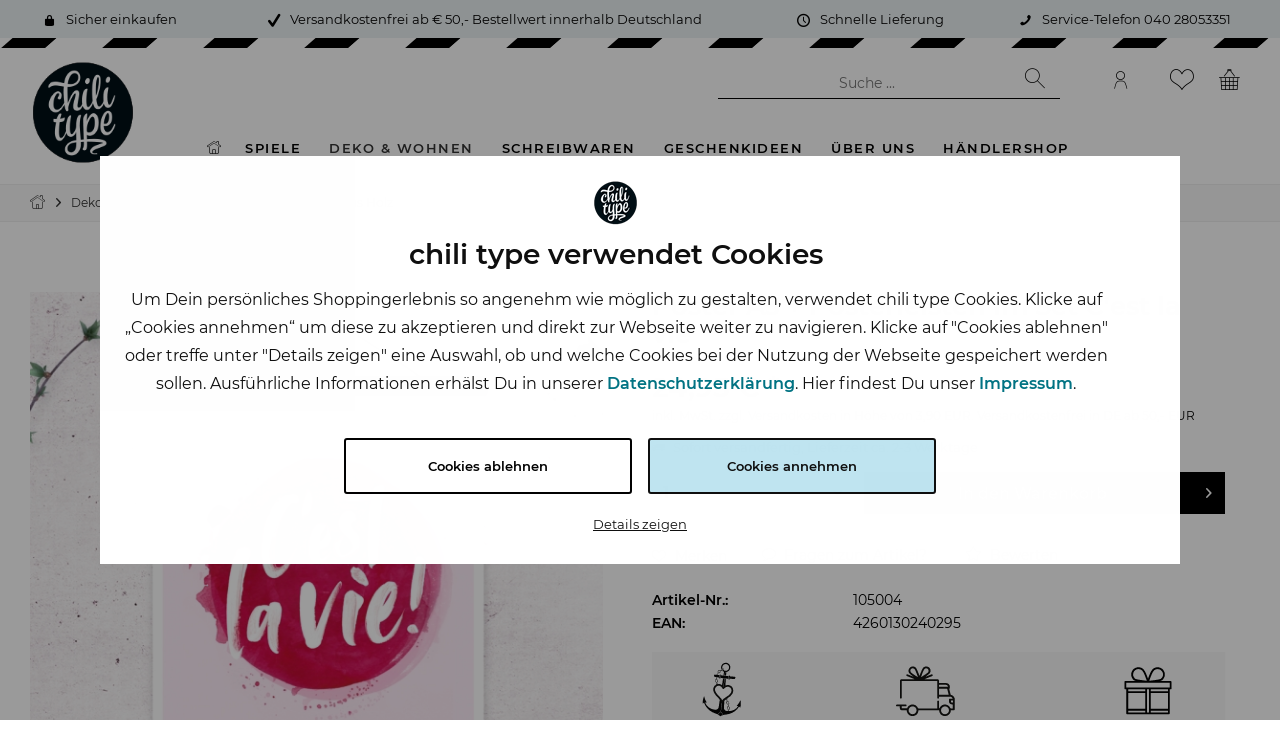

--- FILE ---
content_type: text/html; charset=UTF-8
request_url: https://www.chilitype.com/poster-a3-posterleisten-im-set-c-est-la-vie-105004
body_size: 18616
content:
<!DOCTYPE html>
<html class="no-js" lang="de" itemscope="itemscope" itemtype="https://schema.org/WebPage">
<head>
<meta charset="utf-8">
<meta name="author" content="chili type" />
<meta name="robots" content="index,follow" />
<meta name="revisit-after" content="15 days" />
<meta name="keywords" content="Kunstdruck, DIN A3, magnetische Posterleisten, 30 cm, Posterhänger, Bilderleiste, Wanddekoration, Poster, nachhaltig, no plastic, plastikfrei, Wohnungseinweihung, Küche, Einweihungsfeier, lustige Sprüche, witzige Poster, Motivation, Motto, Lebensweisheite" />
<meta name="description" content="Poster in Premium Qualität DIN A3 | Mit Posterleisten aus Holz im Set direkt zum Aufhängen" />
<meta property="og:type" content="product" />
<meta property="og:site_name" content="chili type" />
<meta property="og:url" content="https://www.chilitype.com/poster-a3-posterleisten-im-set-c-est-la-vie-105004" />
<meta property="og:title" content="Poster A3 + Posterleisten im Set C&#039;est la vie" />
<meta property="og:description" content="Fröhliche Wanddeko in rosa-rot für dein Zuhause
So ist das Leben - Motto-Poster direkt zum Aufhängen
Deine Küchenwände sehen noch ziemlich kahl…" />
<meta property="og:image" content="https://www.chilitype.com/media/image/b3/58/61/poster-spruch-cest-la-vie.jpg" />
<meta property="product:brand" content="chili type" />
<meta property="product:price" content="24,95" />
<meta property="product:product_link" content="https://www.chilitype.com/poster-a3-posterleisten-im-set-c-est-la-vie-105004" />
<meta name="twitter:card" content="product" />
<meta name="twitter:site" content="chili type" />
<meta name="twitter:title" content="Poster A3 + Posterleisten im Set C&#039;est la vie" />
<meta name="twitter:description" content="Fröhliche Wanddeko in rosa-rot für dein Zuhause
So ist das Leben - Motto-Poster direkt zum Aufhängen
Deine Küchenwände sehen noch ziemlich kahl…" />
<meta name="twitter:image" content="https://www.chilitype.com/media/image/b3/58/61/poster-spruch-cest-la-vie.jpg" />
<meta itemprop="copyrightHolder" content="chili type" />
<meta itemprop="copyrightYear" content="2019" />
<meta itemprop="isFamilyFriendly" content="True" />
<meta itemprop="image" content="https://www.chilitype.com/media/image/0d/1d/21/chili_type.png" />
<meta name="viewport" content="width=device-width, initial-scale=1.0">
<meta name="mobile-web-app-capable" content="yes">
<meta name="apple-mobile-web-app-title" content="chili type">
<meta name="apple-mobile-web-app-capable" content="yes">
<meta name="apple-mobile-web-app-status-bar-style" content="default">
<meta name="p:domain_verify" content="p:domain_verify" content="edcb68a9ded52c44368df0897d389d7b">
<link rel="apple-touch-icon-precomposed" href="https://www.chilitype.com/media/image/0d/1d/21/chili_type.png">
<link rel="shortcut icon" href="https://www.chilitype.com/media/image/0d/1d/21/chili_type.png">
<meta name="msapplication-navbutton-color" content="#000" />
<meta name="application-name" content="chili type" />
<meta name="msapplication-starturl" content="https://www.chilitype.com/" />
<meta name="msapplication-window" content="width=1024;height=768" />
<meta name="msapplication-TileImage" content="https://www.chilitype.com/media/image/0d/1d/21/chili_type.png">
<meta name="msapplication-TileColor" content="#000">
<meta name="theme-color" content="#000" />
<link rel="canonical" href="https://www.chilitype.com/poster-a3-posterleisten-im-set-c-est-la-vie-105004" />
<title itemprop="name">Premium Poster DIN A3 | C&#039;est la vie | chili type</title>
<link href="/web/cache/1767776169_4c265fa7846cfc3683884a48b384ac71.css" media="all" rel="stylesheet" type="text/css" />
<script src="/themes/Frontend/Responsive/frontend/_public/vendors/js/modernizr/modernizr-custom.js"></script>
<script id="Cookiebot" src="https://consent.cookiebot.com/uc.js" data-cbid="4b9fe398-e71c-4926-9dea-576ff8028467" type="text/javascript" async></script>
<script>
dataLayer = window.dataLayer || [];
// Clear the previous ecommerce object
dataLayer.push({ ecommerce: null });
// Push regular datalayer
dataLayer.push ({"pageTitle":"Premium Poster DIN A3 | C'est la vie | chili type","pageCategory":"Detail","pageSubCategory":"","pageCategoryID":24,"productCategoryPath":"","pageSubCategoryID":"","pageCountryCode":"de_DE","pageLanguageCode":"de","pageVersion":1,"pageTestVariation":"1","pageValue":1,"pageAttributes":"1","productID":80,"productStyleID":"","productEAN":"4260130240295","productName":"Poster A3 + Posterleisten im Set C'est la vie","productPrice":"24.95","productCategory":null,"productCurrency":"EUR","productColor":"","productRealColor":"","productSku":"105004"});
// Push new GA4 tags
dataLayer.push({"event":"view_item","ecommerce":{"currency":"EUR","value":"24.95","items":[{"item_id":"105004","item_name":"Poster A3 + Posterleisten im Set C'est la vie","affiliation":"chili type","index":0,"item_brand":"chili type","item_list_id":24,"item_list_name":"Category","price":"24.95","quantity":1,"item_category":"Deko & Wohnen","item_category1":"Poster mit Posterleisten aus Holz"}]}});
// Push Remarketing tags
</script>
<script data-cookieconsent="ignore">
var googleTagManagerFunction = function(w,d,s,l,i){w[l]=w[l]||[];w[l].push({'gtm.start':
new Date().getTime(),event:'gtm.js'});var f=d.getElementsByTagName(s)[0],
j=d.createElement(s),dl=l!='dataLayer'?'&l='+l:'';j.async=true;j.src=
'https://www.googletagmanager.com/gtm.js?id='+i+dl;f.parentNode.insertBefore(j,f);
};
setTimeout(() => {
googleTagManagerFunction(window,document,'script','dataLayer','GTM-NZHQT4G');
}, 1000);
</script>
<script type="text/javascript">
if(document.cookie.indexOf('"netzp_pinteresttag","active":true') != -1) {
!function(e){if(!window.pintrk){window.pintrk=function(){window.pintrk.queue.push(
Array.prototype.slice.call(arguments))};
var n=window.pintrk;n.queue=[],n.version="3.0";
var t=document.createElement("script");t.async=!0,t.src=e;
var r=document.getElementsByTagName("script")[0];r.parentNode.insertBefore(t,r)
}}("https://s.pinimg.com/ct/core.js");
}
</script>
</head>
<body class=" is--ctl-detail is--act-index tcinntheme themeware-clean layout-fullwidth-boxed gwfont1 gwfont2 headtyp-3 header-3 no-sticky cleanbase-1 osi
" >
<noscript>
<iframe src="https://www.googletagmanager.com/ns.html?id=GTM-NZHQT4G" height="0" width="0" style="display:none;visibility:hidden">
</iframe>
</noscript>
<div data-paypalUnifiedMetaDataContainer="true" data-paypalUnifiedRestoreOrderNumberUrl="https://www.chilitype.com/widgets/PaypalUnifiedOrderNumber/restoreOrderNumber" class="is--hidden">
</div>
<div class="page-wrap">
<noscript class="noscript-main">
<div class="alert is--warning">
<div class="alert--icon">
<i class="icon--element icon--warning"></i>
</div>
<div class="alert--content">
Um chili&#x20;type in vollem Umfang nutzen zu k&ouml;nnen, empfehlen wir Ihnen Javascript in Ihrem Browser zu aktiveren.
</div>
</div>
</noscript>
<noscript>
<img height="1" width="1" style="display:none;" alt="" src="https://ct.pinterest.com/v3/?tid=2613225434788&noscript=1" />
</noscript>
<header class="header-main mobil-usp">
<div class="topbar--features">
<div>
<div class="feature-1 b1023 b1259"><i class="icon--lock"></i><span>Sicher einkaufen</span></div>
<div class="feature-2 b280 b478 b767 b1023 b1259"><i class="icon--check"></i><span>Versandkostenfrei ab € 50,- Bestellwert innerhalb Deutschland</span></div>
<div class="feature-3 b1023 b1259"><i class="icon--clock"></i><span>Schnelle Lieferung</span></div>
<div class="feature-4 b767 b1023 b1259"><i class="icon--phone"></i><span>Service-Telefon 040 28053351</span></div>
</div>
</div>
<div class="topbar top-bar no-link-text topbar-align-right cart-price-hide">
<div class="top-bar--navigation" role="menubar">
</div>
<div class="header-container">
<div class="header-logo-and-suche">
<div class="logo hover-typ-1" role="banner">
<a class="logo--link" href="https://www.chilitype.com/" title="chili type - zur Startseite wechseln">
<picture>
<source srcset="https://www.chilitype.com/media/image/0d/1d/21/chili_type.png" media="(min-width: 78.75em)">
<source srcset="https://www.chilitype.com/media/image/ae/b8/33/chili_type_mobile.jpg" media="(min-width: 64em)">
<source srcset="https://www.chilitype.com/media/image/ae/b8/33/chili_type_mobile.jpg" media="(min-width: 48em)">
<img srcset="https://www.chilitype.com/media/image/ae/b8/33/chili_type_mobile.jpg" alt="chili type - zur Startseite wechseln" title="chili type - zur Startseite wechseln"/>
</picture>
</a>
</div>
</div>
<div id="header--searchform" data-search="true" aria-haspopup="true">
<form action="/search" method="get" class="main-search--form">
<input type="search" name="sSearch" class="main-search--field" autocomplete="off" autocapitalize="off" placeholder="Suche ..." maxlength="30" />
<button type="submit" class="main-search--button">
<i class="icon--search"></i>
<span class="main-search--text"></span>
</button>
<div class="form--ajax-loader">&nbsp;</div>
</form>
<div class="main-search--results"></div>
</div>
<div class="notepad-and-cart top-bar--navigation">





	<div class="navigation--entry entry--cart" role="menuitem">
		<a class="is--icon-left cart--link titletooltip" href="https://www.chilitype.com/checkout/cart" title="Warenkorb">
			<i class="icon--basket"></i>
			<span class="cart--display">
									Warenkorb
							</span>
            
            <span class="badge is--minimal cart--quantity is--hidden">0</span>
            
					</a>
		<div class="ajax-loader">&nbsp;</div>
	</div>





            <div class="navigation--entry entry--notepad" role="menuitem">
            <a href="https://www.chilitype.com/note" title="Merkzettel">
                <i class="icon--heart"></i>
                                <span class="notepad--name">
                    Merkzettel
                </span>
            </a>
        </div>
    



				
			<div id="useraccountmenu" title="Kundenkonto" class="navigation--entry account-dropdown has--drop-down" role="menuitem" data-offcanvas="true" data-offcanvasselector=".account-dropdown-container">
				<span class="account--display">
					<i class="icon--account"></i> <span class="name--account">Mein chili type</span>
				</span>
				<div class="account-dropdown-container">
				 	<div class="entry--close-off-canvas">
						<a href="#close-account-menu" class="account--close-off-canvas" title="Menü schließen">
							Menü schließen <i class="icon--arrow-right"></i>
						</a>
					</div>
					<span>Kundenkonto</span>
					<a href="https://www.chilitype.com/account" title="Mein chili type" class="anmelden--button btn is--primary service--link">Anmelden</a>
					<div class="registrieren-container">oder <a href="https://www.chilitype.com/account" title="Mein chili type" class="service--link">registrieren</a></div>
					<div class="infotext-container">Nach der Anmeldung, kannst Du hier auf deinen Kundenbereich zugreifen.</div>
				</div>
			</div>

			



</div>
<div class="navigation--entry entry--menu-left" role="menuitem">
<a class="entry--link entry--trigger is--icon-left" href="#offcanvas--left" data-offcanvas="true" data-offCanvasSelector=".sidebar-main">
<i class="icon--menu"></i> <span class="menu--name">Menü</span>
</a>
</div>
</div>
</div>
<div class="headbar">
<nav class="navigation-main hide-kategorie-button hover-typ-1 font-family-sekundary" >
<div data-menu-scroller="true" data-listSelector=".navigation--list.container" data-viewPortSelector=".navigation--list-wrapper" data-stickyMenu="true" data-stickyMenuTablet="0" data-stickyMenuPhone="0" data-stickyMenuPosition="400" data-stickyMenuDuration="300" >
<div class="navigation--list-wrapper">
<ul class="navigation--list container" role="menubar" itemscope="itemscope" itemtype="https://schema.org/SiteNavigationElement">
<li class="navigation--entry is--home homeiconlink" role="menuitem">
<a class="navigation--link is--first" href="https://www.chilitype.com/" title="Home" itemprop="url">
<i itemprop="name" class="icon--house"></i>
</a>
</li><li class="navigation--entry" role="menuitem"><a class="navigation--link" href="https://www.chilitype.com/spiele/" title="Spiele" aria-label="Spiele" itemprop="url"><span itemprop="name">Spiele</span></a></li><li class="navigation--entry is--active" role="menuitem"><a class="navigation--link is--active" href="https://www.chilitype.com/deko-wohnen/" title="Deko & Wohnen" aria-label="Deko & Wohnen" itemprop="url"><span itemprop="name">Deko & Wohnen</span></a></li><li class="navigation--entry" role="menuitem"><a class="navigation--link" href="https://www.chilitype.com/schreibwaren/" title="Schreibwaren" aria-label="Schreibwaren" itemprop="url"><span itemprop="name">Schreibwaren</span></a></li><li class="navigation--entry" role="menuitem"><a class="navigation--link" href="https://www.chilitype.com/geschenkideen/" title="Geschenkideen" aria-label="Geschenkideen" itemprop="url"><span itemprop="name">Geschenkideen</span></a></li><li class="navigation--entry" role="menuitem"><a class="navigation--link" href="https://www.chilitype.com/ueber-uns/" title="Über uns" aria-label="Über uns" itemprop="url"><span itemprop="name">Über uns</span></a></li><li class="navigation--entry" role="menuitem"><a class="navigation--link" href="https://haendler.chilitype.com" title="Händlershop" aria-label="Händlershop" itemprop="url" target="_blank" rel="nofollow noopener"><span itemprop="name">Händlershop</span></a></li>            </ul>
</div>
<div class="advanced-menu" data-advanced-menu="true" data-hoverDelay="0">
<div class="menu--container">
<div class="button-container">
<a href="https://www.chilitype.com/spiele/" class="button--category" aria-label="Zur Kategorie Spiele" title="Zur Kategorie Spiele">
<i class="icon--arrow-right"></i>
Zur Kategorie Spiele
</a>
<span class="button--close">
<i class="icon--cross"></i>
</span>
</div>
<div class="content--wrapper has--content has--teaser">
<ul class="menu--list menu--level-0 columns--1" style="width: 25%;">
<li class="menu--list-item item--level-0" style="width: 100%">
<a href="https://www.chilitype.com/spiele/stadt-land-fluss/" class="menu--list-item-link" aria-label="Stadt-Land-Fluss" title="Stadt-Land-Fluss">Stadt-Land-Fluss</a>
</li>
<li class="menu--list-item item--level-0" style="width: 100%">
<a href="https://www.chilitype.com/spiele/weitere-spiele/" class="menu--list-item-link" aria-label="Weitere Spiele" title="Weitere Spiele">Weitere Spiele</a>
</li>
</ul>
<div class="menu--delimiter" style="right: 75%;"></div>
<div class="menu--teaser" style="width: 75%;">
<a href="https://www.chilitype.com/spiele/" aria-label="Zur Kategorie Spiele" title="Zur Kategorie Spiele" class="teaser--image" style="background-image: url(https://www.chilitype.com/media/image/c8/b6/e3/Stadt_Land_Fluss_Slider_Kategorie.jpg);"></a>
<div class="teaser--headline">Nachhaltige Spiele – Spielspaß, der mehr kann</div>
<div class="teaser--text">
Bei uns findest du nachhaltige Spiele, die nicht nur Spaß bringen, sondern auch mit grünem Herzen gemacht sind.   Mit Liebe zum Detail in Hamburg hergestellt, auf umweltfreundlichem Papier gedruckt und ganz ohne Plastik verpackt – so geht...
<a class="teaser--text-link" href="https://www.chilitype.com/spiele/" aria-label="mehr erfahren" title="mehr erfahren">
mehr erfahren
</a>
</div>
</div>
</div>
</div>
<div class="menu--container">
<div class="button-container">
<a href="https://www.chilitype.com/deko-wohnen/" class="button--category" aria-label="Zur Kategorie Deko &amp; Wohnen" title="Zur Kategorie Deko &amp; Wohnen">
<i class="icon--arrow-right"></i>
Zur Kategorie Deko & Wohnen
</a>
<span class="button--close">
<i class="icon--cross"></i>
</span>
</div>
<div class="content--wrapper has--content has--teaser">
<ul class="menu--list menu--level-0 columns--1" style="width: 25%;">
<li class="menu--list-item item--level-0" style="width: 100%">
<a href="https://www.chilitype.com/kuehlschrankmagnete" class="menu--list-item-link" aria-label="Kühlschrankmagnete" title="Kühlschrankmagnete">Kühlschrankmagnete</a>
<ul class="menu--list menu--level-1 columns--1">
<li class="menu--list-item item--level-1">
<a href="https://www.chilitype.com/deko-wohnen/kuehlschrankmagnete/edition-heiterkeit/" class="menu--list-item-link" aria-label="Edition Heiterkeit" title="Edition Heiterkeit">Edition Heiterkeit</a>
</li>
<li class="menu--list-item item--level-1">
<a href="https://www.chilitype.com/deko-wohnen/kuehlschrankmagnete/edition-maritim/" class="menu--list-item-link" aria-label="Edition Maritim" title="Edition Maritim">Edition Maritim</a>
</li>
</ul>
</li>
<li class="menu--list-item item--level-0" style="width: 100%">
<a href="https://www.chilitype.com/deko-wohnen/poster/" class="menu--list-item-link" aria-label="Poster" title="Poster">Poster</a>
</li>
<li class="menu--list-item item--level-0" style="width: 100%">
<a href="https://www.chilitype.com/deko-wohnen/poster-mit-posterleisten-aus-holz/" class="menu--list-item-link" aria-label="Poster mit Posterleisten aus Holz" title="Poster mit Posterleisten aus Holz">Poster mit Posterleisten aus Holz</a>
</li>
<li class="menu--list-item item--level-0" style="width: 100%">
<a href="https://www.chilitype.com/deko-wohnen/poster-mit-passepartout/" class="menu--list-item-link" aria-label="Poster mit Passepartout" title="Poster mit Passepartout">Poster mit Passepartout</a>
</li>
<li class="menu--list-item item--level-0" style="width: 100%">
<a href="https://www.chilitype.com/deko-wohnen/bilderrahmen/" class="menu--list-item-link" aria-label="Bilderrahmen" title="Bilderrahmen">Bilderrahmen</a>
</li>
<li class="menu--list-item item--level-0" style="width: 100%">
<a href="https://www.chilitype.com/deko-wohnen/kartenhalter-aus-holz/" class="menu--list-item-link" aria-label="Kartenhalter aus Holz" title="Kartenhalter aus Holz">Kartenhalter aus Holz</a>
</li>
<li class="menu--list-item item--level-0" style="width: 100%">
<a href="https://www.chilitype.com/deko-wohnen/posterleisten-aus-holz/" class="menu--list-item-link" aria-label="Posterleisten aus Holz" title="Posterleisten aus Holz">Posterleisten aus Holz</a>
</li>
</ul>
<div class="menu--delimiter" style="right: 75%;"></div>
<div class="menu--teaser" style="width: 75%;">
<a href="https://www.chilitype.com/deko-wohnen/" aria-label="Zur Kategorie Deko &amp; Wohnen" title="Zur Kategorie Deko &amp; Wohnen" class="teaser--image" style="background-image: url(https://www.chilitype.com/media/image/fe/f2/cc/poster-deko-geschenke-kueche-motivation.jpg);"></a>
<div class="teaser--headline">Deko-Geschenke & Wohnaccessoires zum Verlieben</div>
<div class="teaser--text">
Du suchst Deko-Geschenke, die perfekt ins Bild passen? Bei chili type findest du kleine Schätze, die Freude machen, Geschichten erzählen und dein Zuhause ein bisschen besonderer machen.&nbsp;  Ob für Küche, Flur oder Lieblingsplatz – unsere...
<a class="teaser--text-link" href="https://www.chilitype.com/deko-wohnen/" aria-label="mehr erfahren" title="mehr erfahren">
mehr erfahren
</a>
</div>
</div>
</div>
</div>
<div class="menu--container">
<div class="button-container">
<a href="https://www.chilitype.com/schreibwaren/" class="button--category" aria-label="Zur Kategorie Schreibwaren" title="Zur Kategorie Schreibwaren">
<i class="icon--arrow-right"></i>
Zur Kategorie Schreibwaren
</a>
<span class="button--close">
<i class="icon--cross"></i>
</span>
</div>
<div class="content--wrapper has--content has--teaser">
<ul class="menu--list menu--level-0 columns--1" style="width: 25%;">
<li class="menu--list-item item--level-0" style="width: 100%">
<a href="https://www.chilitype.com/schreibwaren/wochenplaner/" class="menu--list-item-link" aria-label="Wochenplaner" title="Wochenplaner">Wochenplaner</a>
</li>
<li class="menu--list-item item--level-0" style="width: 100%">
<a href="https://www.chilitype.com/schreibwaren/postkarten/" class="menu--list-item-link" aria-label="Postkarten" title="Postkarten">Postkarten</a>
<ul class="menu--list menu--level-1 columns--1">
<li class="menu--list-item item--level-1">
<a href="https://www.chilitype.com/maritime-postkarten" class="menu--list-item-link" aria-label="Edition Maritim" title="Edition Maritim">Edition Maritim</a>
</li>
<li class="menu--list-item item--level-1">
<a href="https://www.chilitype.com/weihnachtskarten" class="menu--list-item-link" aria-label="Weihnachtskarten" title="Weihnachtskarten">Weihnachtskarten</a>
</li>
<li class="menu--list-item item--level-1">
<a href="https://www.chilitype.com/schreibwaren/postkarten/osterkarten/" class="menu--list-item-link" aria-label="Osterkarten" title="Osterkarten">Osterkarten</a>
</li>
</ul>
</li>
<li class="menu--list-item item--level-0" style="width: 100%">
<a href="https://www.chilitype.com/schoene-lesezeichen-geschenke-buchliebhaber" class="menu--list-item-link" aria-label="Lesezeichen" title="Lesezeichen">Lesezeichen</a>
<ul class="menu--list menu--level-1 columns--1">
<li class="menu--list-item item--level-1">
<a href="https://www.chilitype.com/maritime-lesezeichen" class="menu--list-item-link" aria-label="Edition Maritim" title="Edition Maritim">Edition Maritim</a>
</li>
</ul>
</li>
<li class="menu--list-item item--level-0" style="width: 100%">
<a href="https://www.chilitype.com/schreibwaren/geburtstagskalender/" class="menu--list-item-link" aria-label="Geburtstagskalender" title="Geburtstagskalender">Geburtstagskalender</a>
</li>
</ul>
<div class="menu--delimiter" style="right: 75%;"></div>
<div class="menu--teaser" style="width: 75%;">
<a href="https://www.chilitype.com/schreibwaren/" aria-label="Zur Kategorie Schreibwaren" title="Zur Kategorie Schreibwaren" class="teaser--image" style="background-image: url(https://www.chilitype.com/media/image/1b/97/d9/Wochenplaner_Kategorie.jpg);"></a>
<div class="teaser--headline">Schreibwaren & Papeterie – zum Verschenken & Behalten</div>
<div class="teaser--text">
Für alle, die schöne Kleinigkeiten lieben – und beim Verschenken genauso viel Freude haben wie beim Selbstbehalten. Unsere Papeterie bringt Farbe, Leichtigkeit und manchmal auch ein kleines Schmunzeln in deinen Tag. Zum Planen, Schreiben,...
<a class="teaser--text-link" href="https://www.chilitype.com/schreibwaren/" aria-label="mehr erfahren" title="mehr erfahren">
mehr erfahren
</a>
</div>
</div>
</div>
</div>
<div class="menu--container">
<div class="button-container">
<a href="https://www.chilitype.com/geschenkideen/" class="button--category" aria-label="Zur Kategorie Geschenkideen" title="Zur Kategorie Geschenkideen">
<i class="icon--arrow-right"></i>
Zur Kategorie Geschenkideen
</a>
<span class="button--close">
<i class="icon--cross"></i>
</span>
</div>
<div class="content--wrapper has--content has--teaser">
<ul class="menu--list menu--level-0 columns--1" style="width: 25%;">
<li class="menu--list-item item--level-0" style="width: 100%">
<a href="https://www.chilitype.com/geschenkideen/maritime-geschenke/" class="menu--list-item-link" aria-label="Maritime Geschenke" title="Maritime Geschenke">Maritime Geschenke</a>
</li>
<li class="menu--list-item item--level-0" style="width: 100%">
<a href="https://www.chilitype.com/geschenkboxen" class="menu--list-item-link" aria-label="Geschenkboxen" title="Geschenkboxen">Geschenkboxen</a>
<ul class="menu--list menu--level-1 columns--1">
<li class="menu--list-item item--level-1">
<a href="https://www.chilitype.com/maritime-geschenkboxen" class="menu--list-item-link" aria-label="Maritime Geschenkboxen" title="Maritime Geschenkboxen">Maritime Geschenkboxen</a>
</li>
</ul>
</li>
</ul>
<div class="menu--delimiter" style="right: 75%;"></div>
<div class="menu--teaser" style="width: 75%;">
<a href="https://www.chilitype.com/geschenkideen/" aria-label="Zur Kategorie Geschenkideen" title="Zur Kategorie Geschenkideen" class="teaser--image" style="background-image: url(https://www.chilitype.com/media/image/f5/dc/3f/maritime-geschenkideen-mitbringsel-souvenir.jpg);"></a>
<div class="teaser--headline">Geschenkideen – nachhaltig, kreativ & ein bisschen besonders</div>
<div class="teaser--text">
Auf der Suche nach dem perfekten Geschenk? Bei uns findest du nachhaltige Geschenkideen von lustigen Spielen bis hin zu kleinen Aufmerksamkeiten. Stöbere gerne durch unsere Auswahl und überrasche deine Lieben mit etwas Besonderem .
<a class="teaser--text-link" href="https://www.chilitype.com/geschenkideen/" aria-label="mehr erfahren" title="mehr erfahren">
mehr erfahren
</a>
</div>
</div>
</div>
</div>
<div class="menu--container">
<div class="button-container">
<a href="https://www.chilitype.com/ueber-uns/" class="button--category" aria-label="Zur Kategorie Über uns" title="Zur Kategorie Über uns">
<i class="icon--arrow-right"></i>
Zur Kategorie Über uns
</a>
<span class="button--close">
<i class="icon--cross"></i>
</span>
</div>
<div class="content--wrapper has--teaser">
<div class="menu--teaser" style="width: 100%;">
<a href="https://www.chilitype.com/ueber-uns/" aria-label="Zur Kategorie Über uns" title="Zur Kategorie Über uns" class="teaser--image" style="background-image: url(https://www.chilitype.com/media/image/44/2f/a7/maritime-postkarten.jpg);"></a>
<div class="teaser--headline">chili type – Made in Hamburg</div>
<div class="teaser--text">
Mit viel hanseatischer Lebensfreude entwickeln wir nachhaltige Spiele &amp; Geschenkideen für dich und deine Herzensmenschen.
<a class="teaser--text-link" href="https://www.chilitype.com/ueber-uns/" aria-label="mehr erfahren" title="mehr erfahren">
mehr erfahren
</a>
</div>
</div>
</div>
</div>
<div class="menu--container">
<div class="button-container">
<a href="https://haendler.chilitype.com" class="button--category" aria-label="Zur Kategorie Händlershop" title="Zur Kategorie Händlershop" rel="nofollow noopener">
<i class="icon--arrow-right"></i>
Zur Kategorie Händlershop
</a>
<span class="button--close">
<i class="icon--cross"></i>
</span>
</div>
<div class="content--wrapper has--teaser">
<div class="menu--teaser" style="width: 100%;">
<a href="https://haendler.chilitype.com" aria-label="Zur Kategorie Händlershop" title="Zur Kategorie Händlershop" class="teaser--image" style="background-image: url(https://www.chilitype.com/media/image/3f/f4/62/Kategoriebild_Haendler2.jpg);" rel="nofollow noopener"></a>
<div class="teaser--headline">Jetzt im Händlershop anmelden</div>
<div class="teaser--text">
Sie sind Händler und möchten unsere Produkte in Ihr Sortiment aufnehmen? Dann melden Sie sich in unserem Händlershop an.
<a class="teaser--text-link" href="https://haendler.chilitype.com" aria-label="mehr erfahren" title="mehr erfahren" rel="nofollow noopener">
mehr erfahren
</a>
</div>
</div>
</div>
</div>
</div>
</div>
</nav>
</div>
</header>
<div class="container--ajax-cart off-canvas-90" data-collapse-cart="true" data-displayMode="offcanvas"></div>
<nav class="content--breadcrumb block">
<div>
<ul class="breadcrumb--list" role="menu" itemscope itemtype="https://schema.org/BreadcrumbList">
<li class="breadcrumb--entry">
<a class="breadcrumb--icon" href="https://www.chilitype.com/"><i class="icon--house"></i></a>
</li>
<li class="breadcrumb--separator">
<i class="icon--arrow-right"></i>
</li>
<li role="menuitem" class="breadcrumb--entry" itemprop="itemListElement" itemscope itemtype="https://schema.org/ListItem">
<a class="breadcrumb--link" href="https://www.chilitype.com/deko-wohnen/" title="Deko &amp; Wohnen" itemprop="item">
<link itemprop="url" href="https://www.chilitype.com/deko-wohnen/" />
<span class="breadcrumb--title" itemprop="name">Deko & Wohnen</span>
</a>
<meta itemprop="position" content="0" />
</li>
<li role="none" class="breadcrumb--separator">
<i class="icon--arrow-right"></i>
</li>
<li role="menuitem" class="breadcrumb--entry is--active" itemprop="itemListElement" itemscope itemtype="https://schema.org/ListItem">
<a class="breadcrumb--link" href="https://www.chilitype.com/deko-wohnen/poster-mit-posterleisten-aus-holz/" title="Poster mit Posterleisten aus Holz" itemprop="item">
<link itemprop="url" href="https://www.chilitype.com/deko-wohnen/poster-mit-posterleisten-aus-holz/" />
<span class="breadcrumb--title" itemprop="name">Poster mit Posterleisten aus Holz</span>
</a>
<meta itemprop="position" content="1" />
</li>
</ul>
</div>
</nav>
<section class="content-main container block-group">
<div class="content-main--inner">
<div id='cookie-consent' class='off-canvas is--left block-transition' data-cookie-consent-manager='true' data-cookieTimeout='60'>
<div class='cookie-consent--header cookie-consent--close'>
Cookie-Einstellungen
<i class="icon--arrow-right"></i>
</div>
<div class='cookie-consent--description'>
Diese Website benutzt Cookies, die für den technischen Betrieb der Website erforderlich sind und stets gesetzt werden. Andere Cookies, die den Komfort bei Benutzung dieser Website erhöhen, der Direktwerbung dienen oder die Interaktion mit anderen Websites und sozialen Netzwerken vereinfachen sollen, werden nur mit Ihrer Zustimmung gesetzt.
</div>
</div>
<aside class="sidebar-left " data-nsin="0" data-nsbl="0" data-nsno="0" data-nsde="0" data-nsli="0" data-nsse="0" data-nsre="0" data-nsca="0" data-nsac="1" data-nscu="1" data-nspw="0" data-nsne="0" data-nsfo="1" data-nssm="0" data-nsad="1" data-tnsin="0" data-tnsbl="0" data-tnsno="0" data-tnsde="0" data-tnsli="0" data-tnsse="0" data-tnsre="0" data-tnsca="0" data-tnsac="1" data-tnscu="1" data-tnspw="0" data-tnsne="0" data-tnsfo="1" data-tnssm="0" data-tnsad="1" >
<div class="sidebar-main off-canvas off-canvas-90">
<div class="navigation--entry entry--close-off-canvas">
<a href="#close-categories-menu" title="Menü schließen" class="navigation--link">
<i class="icon--cross"></i>
</a>
</div>
<div class="navigation--smartphone">
<ul class="navigation--list ">
<div class="mobile--switches">

    



    

</div>
</ul>
</div>
<div class="sidebar--categories-wrapper" data-subcategory-nav="true" data-mainCategoryId="3" data-categoryId="24" data-fetchUrl="/widgets/listing/getCategory/categoryId/24">
<div class="categories--headline navigation--headline">
Kategorien
</div>
<div class="sidebar--categories-navigation">
<ul class="sidebar--navigation categories--navigation navigation--list is--drop-down is--level0 is--rounded" role="menu">
<li class="navigation--entry has--sub-children" role="menuitem">
<a class="navigation--link link--go-forward" href="https://www.chilitype.com/spiele/" data-categoryId="8" data-fetchUrl="/widgets/listing/getCategory/categoryId/8" title="Spiele" >
Spiele
<span class="is--icon-right">
<i class="icon--arrow-right"></i>
</span>
</a>
</li>
<li class="navigation--entry is--active has--sub-categories has--sub-children" role="menuitem">
<a class="navigation--link is--active has--sub-categories link--go-forward" href="https://www.chilitype.com/deko-wohnen/" data-categoryId="21" data-fetchUrl="/widgets/listing/getCategory/categoryId/21" title="Deko &amp; Wohnen" >
Deko & Wohnen
<span class="is--icon-right">
<i class="icon--arrow-right"></i>
</span>
</a>
<ul class="sidebar--navigation categories--navigation navigation--list is--level1 is--rounded" role="menu">
<li class="navigation--entry has--sub-children" role="menuitem">
<a class="navigation--link link--go-forward" href="https://www.chilitype.com/kuehlschrankmagnete" data-categoryId="26" data-fetchUrl="/widgets/listing/getCategory/categoryId/26" title="Kühlschrankmagnete" >
Kühlschrankmagnete
<span class="is--icon-right">
<i class="icon--arrow-right"></i>
</span>
</a>
</li>
<li class="navigation--entry" role="menuitem">
<a class="navigation--link" href="https://www.chilitype.com/deko-wohnen/poster/" data-categoryId="29" data-fetchUrl="/widgets/listing/getCategory/categoryId/29" title="Poster" >
Poster
</a>
</li>
<li class="navigation--entry is--active" role="menuitem">
<a class="navigation--link is--active" href="https://www.chilitype.com/deko-wohnen/poster-mit-posterleisten-aus-holz/" data-categoryId="24" data-fetchUrl="/widgets/listing/getCategory/categoryId/24" title="Poster mit Posterleisten aus Holz" >
Poster mit Posterleisten aus Holz
</a>
</li>
<li class="navigation--entry" role="menuitem">
<a class="navigation--link" href="https://www.chilitype.com/deko-wohnen/poster-mit-passepartout/" data-categoryId="33" data-fetchUrl="/widgets/listing/getCategory/categoryId/33" title="Poster mit Passepartout" >
Poster mit Passepartout
</a>
</li>
<li class="navigation--entry" role="menuitem">
<a class="navigation--link" href="https://www.chilitype.com/deko-wohnen/bilderrahmen/" data-categoryId="46" data-fetchUrl="/widgets/listing/getCategory/categoryId/46" title="Bilderrahmen" >
Bilderrahmen
</a>
</li>
<li class="navigation--entry" role="menuitem">
<a class="navigation--link" href="https://www.chilitype.com/deko-wohnen/kartenhalter-aus-holz/" data-categoryId="35" data-fetchUrl="/widgets/listing/getCategory/categoryId/35" title="Kartenhalter aus Holz" >
Kartenhalter aus Holz
</a>
</li>
<li class="navigation--entry" role="menuitem">
<a class="navigation--link" href="https://www.chilitype.com/deko-wohnen/posterleisten-aus-holz/" data-categoryId="30" data-fetchUrl="/widgets/listing/getCategory/categoryId/30" title="Posterleisten aus Holz" >
Posterleisten aus Holz
</a>
</li>
</ul>
</li>
<li class="navigation--entry has--sub-children" role="menuitem">
<a class="navigation--link link--go-forward" href="https://www.chilitype.com/schreibwaren/" data-categoryId="25" data-fetchUrl="/widgets/listing/getCategory/categoryId/25" title="Schreibwaren" >
Schreibwaren
<span class="is--icon-right">
<i class="icon--arrow-right"></i>
</span>
</a>
</li>
<li class="navigation--entry has--sub-children" role="menuitem">
<a class="navigation--link link--go-forward" href="https://www.chilitype.com/geschenkideen/" data-categoryId="37" data-fetchUrl="/widgets/listing/getCategory/categoryId/37" title="Geschenkideen" >
Geschenkideen
<span class="is--icon-right">
<i class="icon--arrow-right"></i>
</span>
</a>
</li>
<li class="navigation--entry" role="menuitem">
<a class="navigation--link" href="https://www.chilitype.com/ueber-uns/" data-categoryId="12" data-fetchUrl="/widgets/listing/getCategory/categoryId/12" title="Über uns" >
Über uns
</a>
</li>
<li class="navigation--entry" role="menuitem">
<a class="navigation--link" href="https://www.chilitype.com/kontakt/" data-categoryId="13" data-fetchUrl="/widgets/listing/getCategory/categoryId/13" title="Kontakt" >
Kontakt
</a>
</li>
<li class="navigation--entry" role="menuitem">
<a class="navigation--link" href="https://haendler.chilitype.com" data-categoryId="20" data-fetchUrl="/widgets/listing/getCategory/categoryId/20" title="Händlershop" target="_blank" rel="nofollow noopener">
Händlershop
</a>
</li>
</ul>
</div>
</div>
<div class="sites-navigation show-for-mobil">
<div class="shop-sites--container is--rounded">
<div class="shop-sites--headline navigation--headline">
Informationen
</div>
<ul class="shop-sites--navigation sidebar--navigation navigation--list is--drop-down is--level0" role="menu">
<li class="navigation--entry" role="menuitem">
<a class="navigation--link" href="https://www.chilitype.com/impressum" title="Impressum" data-categoryId="3" data-fetchUrl="/widgets/listing/getCustomPage/pageId/3" >
Impressum
</a>
</li>
<li class="navigation--entry" role="menuitem">
<a class="navigation--link" href="https://www.chilitype.com/agb-und-kundeninformation" title="AGB und Kundeninformation" data-categoryId="4" data-fetchUrl="/widgets/listing/getCustomPage/pageId/4" >
AGB und Kundeninformation
</a>
</li>
<li class="navigation--entry" role="menuitem">
<a class="navigation--link" href="https://www.chilitype.com/widerrufsrecht" title="Widerrufsrecht" data-categoryId="43" data-fetchUrl="/widgets/listing/getCustomPage/pageId/43" >
Widerrufsrecht
</a>
</li>
<li class="navigation--entry" role="menuitem">
<a class="navigation--link" href="https://www.chilitype.com/datenschutzerklaerung" title="Datenschutzerklärung" data-categoryId="7" data-fetchUrl="/widgets/listing/getCustomPage/pageId/7" target="_parent">
Datenschutzerklärung
</a>
</li>
<li class="navigation--entry" role="menuitem">
<a class="navigation--link" href="javascript: Cookiebot.renew()" title="Cookie-Einstellungen" data-categoryId="67" data-fetchUrl="/widgets/listing/getCustomPage/pageId/67" >
Cookie-Einstellungen
</a>
</li>
<li class="navigation--entry" role="menuitem">
<a class="navigation--link" href="https://www.chilitype.com/zahlung-und-versand" title="Zahlung und Versand" data-categoryId="39" data-fetchUrl="/widgets/listing/getCustomPage/pageId/39" target="_self">
Zahlung und Versand
</a>
</li>
<li class="navigation--entry" role="menuitem">
<a class="navigation--link" href="https://www.chilitype.com/rueckgabe" title="Rückgabe-Formular" data-categoryId="51" data-fetchUrl="/widgets/listing/getCustomPage/pageId/51" target="_parent">
Rückgabe-Formular
</a>
</li>
</ul>
</div>
</div>
</div>
<div class="shop-sites--container is--rounded">
<div class="shop-sites--headline navigation--headline">
Informationen
</div>
<ul class="shop-sites--navigation sidebar--navigation navigation--list is--drop-down is--level0" role="menu">
<li class="navigation--entry" role="menuitem">
<a class="navigation--link" href="https://www.chilitype.com/impressum" title="Impressum" data-categoryId="3" data-fetchUrl="/widgets/listing/getCustomPage/pageId/3" >
Impressum
</a>
</li>
<li class="navigation--entry" role="menuitem">
<a class="navigation--link" href="https://www.chilitype.com/agb-und-kundeninformation" title="AGB und Kundeninformation" data-categoryId="4" data-fetchUrl="/widgets/listing/getCustomPage/pageId/4" >
AGB und Kundeninformation
</a>
</li>
<li class="navigation--entry" role="menuitem">
<a class="navigation--link" href="https://www.chilitype.com/widerrufsrecht" title="Widerrufsrecht" data-categoryId="43" data-fetchUrl="/widgets/listing/getCustomPage/pageId/43" >
Widerrufsrecht
</a>
</li>
<li class="navigation--entry" role="menuitem">
<a class="navigation--link" href="https://www.chilitype.com/datenschutzerklaerung" title="Datenschutzerklärung" data-categoryId="7" data-fetchUrl="/widgets/listing/getCustomPage/pageId/7" target="_parent">
Datenschutzerklärung
</a>
</li>
<li class="navigation--entry" role="menuitem">
<a class="navigation--link" href="javascript: Cookiebot.renew()" title="Cookie-Einstellungen" data-categoryId="67" data-fetchUrl="/widgets/listing/getCustomPage/pageId/67" >
Cookie-Einstellungen
</a>
</li>
<li class="navigation--entry" role="menuitem">
<a class="navigation--link" href="https://www.chilitype.com/zahlung-und-versand" title="Zahlung und Versand" data-categoryId="39" data-fetchUrl="/widgets/listing/getCustomPage/pageId/39" target="_self">
Zahlung und Versand
</a>
</li>
<li class="navigation--entry" role="menuitem">
<a class="navigation--link" href="https://www.chilitype.com/rueckgabe" title="Rückgabe-Formular" data-categoryId="51" data-fetchUrl="/widgets/listing/getCustomPage/pageId/51" target="_parent">
Rückgabe-Formular
</a>
</li>
</ul>
</div>
</aside>
<div class="content--wrapper">
<div class="content product--details" itemscope itemtype="https://schema.org/Product" data-ajax-wishlist="true" data-compare-ajax="true" data-ajax-variants-container="true">
<header class="product--header">
<div class="product--info">
<meta itemprop="image" content="https://www.chilitype.com/media/image/a9/6c/08/Kunstdruck-Cest-la-vie-1.jpg"/>
<meta itemprop="image" content="https://www.chilitype.com/media/image/f7/54/94/Poster-Cest-la-vie.jpg"/>
<meta itemprop="image" content="https://www.chilitype.com/media/image/9f/77/47/magnetisch-Posterleisten-30-cm-DIN-A3.jpg"/>
<meta itemprop="gtin13" content="4260130240295"/>
</div>
</header>
<div class="product--detail-upper block-group">
<div class="product--image-container image-slider product--image-zoom" data-image-slider="true" data-image-gallery="true" data-maxZoom="0" data-thumbnails=".image--thumbnails" >
<div class="image-slider--container">
<div class="image-slider--slide">
<div class="image--box image-slider--item">
<span class="image--element" data-img-large="https://www.chilitype.com/media/image/e3/76/9e/poster-spruch-cest-la-vie_1280x1280.jpg" data-img-small="https://www.chilitype.com/media/image/bf/79/39/poster-spruch-cest-la-vie_200x200.jpg" data-img-original="https://www.chilitype.com/media/image/b3/58/61/poster-spruch-cest-la-vie.jpg" data-alt="Poster rosa pink C&#039;est la vie">
<span class="image--media">
<img srcset="https://www.chilitype.com/media/image/cb/9a/56/poster-spruch-cest-la-vie_600x600.jpg, https://www.chilitype.com/media/image/49/68/09/poster-spruch-cest-la-vie_600x600@2x.jpg 2x" src="https://www.chilitype.com/media/image/cb/9a/56/poster-spruch-cest-la-vie_600x600.jpg" alt="Poster rosa pink C&#039;est la vie" itemprop="image" />
</span>
</span>
</div>
<div class="image--box image-slider--item">
<span class="image--element" data-img-large="https://www.chilitype.com/media/image/4a/e5/a4/Kunstdruck-Cest-la-vie-1_1280x1280.jpg" data-img-small="https://www.chilitype.com/media/image/d1/29/b5/Kunstdruck-Cest-la-vie-1_200x200.jpg" data-img-original="https://www.chilitype.com/media/image/a9/6c/08/Kunstdruck-Cest-la-vie-1.jpg" data-alt="Kunstdruck C&#039;est la vie">
<span class="image--media">
<img srcset="https://www.chilitype.com/media/image/55/ae/17/Kunstdruck-Cest-la-vie-1_600x600.jpg, https://www.chilitype.com/media/image/3e/34/73/Kunstdruck-Cest-la-vie-1_600x600@2x.jpg 2x" alt="Kunstdruck C&#039;est la vie" itemprop="image" />
</span>
</span>
</div>
<div class="image--box image-slider--item">
<span class="image--element" data-img-large="https://www.chilitype.com/media/image/de/47/58/Poster-Cest-la-vie_1280x1280.jpg" data-img-small="https://www.chilitype.com/media/image/50/be/b0/Poster-Cest-la-vie_200x200.jpg" data-img-original="https://www.chilitype.com/media/image/f7/54/94/Poster-Cest-la-vie.jpg" data-alt="Poster C&#039;est la vie">
<span class="image--media">
<img srcset="https://www.chilitype.com/media/image/90/3f/2f/Poster-Cest-la-vie_600x600.jpg, https://www.chilitype.com/media/image/82/08/a4/Poster-Cest-la-vie_600x600@2x.jpg 2x" alt="Poster C&#039;est la vie" itemprop="image" />
</span>
</span>
</div>
<div class="image--box image-slider--item">
<span class="image--element" data-img-large="https://www.chilitype.com/media/image/83/7a/6d/magnetisch-Posterleisten-30-cm-DIN-A3_1280x1280.jpg" data-img-small="https://www.chilitype.com/media/image/96/1a/cb/magnetisch-Posterleisten-30-cm-DIN-A3_200x200.jpg" data-img-original="https://www.chilitype.com/media/image/9f/77/47/magnetisch-Posterleisten-30-cm-DIN-A3.jpg" data-alt="Magnetische Posterleisten 30 cm DIN A3">
<span class="image--media">
<img srcset="https://www.chilitype.com/media/image/8e/10/9f/magnetisch-Posterleisten-30-cm-DIN-A3_600x600.jpg, https://www.chilitype.com/media/image/ae/04/3b/magnetisch-Posterleisten-30-cm-DIN-A3_600x600@2x.jpg 2x" alt="Magnetische Posterleisten 30 cm DIN A3" itemprop="image" />
</span>
</span>
</div>
</div>
</div>
<div class="image--thumbnails image-slider--thumbnails">
<div class="image-slider--thumbnails-slide">
<a href="" title="Vorschau: Poster rosa pink C&#039;est la vie" class="thumbnail--link is--active">
<img srcset="https://www.chilitype.com/media/image/bf/79/39/poster-spruch-cest-la-vie_200x200.jpg, https://www.chilitype.com/media/image/41/95/b1/poster-spruch-cest-la-vie_200x200@2x.jpg 2x" alt="Vorschau: Poster rosa pink C&#039;est la vie" title="Vorschau: Poster rosa pink C&#039;est la vie" class="thumbnail--image" />
</a>
<a href="" title="Vorschau: Kunstdruck C&#039;est la vie" class="thumbnail--link">
<img srcset="https://www.chilitype.com/media/image/d1/29/b5/Kunstdruck-Cest-la-vie-1_200x200.jpg, https://www.chilitype.com/media/image/99/83/f3/Kunstdruck-Cest-la-vie-1_200x200@2x.jpg 2x" alt="Vorschau: Kunstdruck C&#039;est la vie" title="Vorschau: Kunstdruck C&#039;est la vie" class="thumbnail--image" />
</a>
<a href="" title="Vorschau: Poster C&#039;est la vie" class="thumbnail--link">
<img srcset="https://www.chilitype.com/media/image/50/be/b0/Poster-Cest-la-vie_200x200.jpg, https://www.chilitype.com/media/image/04/db/52/Poster-Cest-la-vie_200x200@2x.jpg 2x" alt="Vorschau: Poster C&#039;est la vie" title="Vorschau: Poster C&#039;est la vie" class="thumbnail--image" />
</a>
<a href="" title="Vorschau: Magnetische Posterleisten 30 cm DIN A3" class="thumbnail--link">
<img srcset="https://www.chilitype.com/media/image/96/1a/cb/magnetisch-Posterleisten-30-cm-DIN-A3_200x200.jpg, https://www.chilitype.com/media/image/ec/0c/bd/magnetisch-Posterleisten-30-cm-DIN-A3_200x200@2x.jpg 2x" alt="Vorschau: Magnetische Posterleisten 30 cm DIN A3" title="Vorschau: Magnetische Posterleisten 30 cm DIN A3" class="thumbnail--image" />
</a>
</div>
</div>
<div class="image--dots image-slider--dots panel--dot-nav">
<a href="#" class="dot--link">&nbsp;</a>
<a href="#" class="dot--link">&nbsp;</a>
<a href="#" class="dot--link">&nbsp;</a>
<a href="#" class="dot--link">&nbsp;</a>
</div>
</div>
<div class="product--buybox block">
<div class="is--hidden" itemprop="brand" itemtype="https://schema.org/Brand" itemscope>
<meta itemprop="name" content="chili type" />
</div>
<meta itemprop="weight" content="0.29 kg"/>
<meta itemprop="height" content="32.5 cm"/>
<meta itemprop="width" content="8 cm"/>
<meta itemprop="itemCondition" content="http://schema.org/NewCondition"/>
<h1 class="product--title" itemprop="name">
Poster A3 + Posterleisten im Set C'est la vie
</h1>
<div class="product--rating-container no-supplier-img">
<a href="#product--publish-comment" class="product--rating-link" rel="nofollow" title="Bewertung abgeben">
<span class="product--rating">
</span>
</a>
</div>
<div itemprop="offers" itemscope itemtype="https://schema.org/Offer" class="buybox--inner">
<meta itemprop="priceCurrency" content="EUR"/>
<span itemprop="priceSpecification" itemscope itemtype="https://schema.org/PriceSpecification">
<meta itemprop="valueAddedTaxIncluded" content="true"/>
</span>
<meta itemprop="url" content="https://www.chilitype.com/poster-a3-posterleisten-im-set-c-est-la-vie-105004"/>
<div class="product--price price--default">
<span class="price--content content--default">
<meta itemprop="price" content="24.95">
24,95&nbsp;&euro; *
</span>
<script src="/custom/plugins/BrandCrockCustomTabs/Resources/Views/frontend/_public/src/js/jquery.min.js">
</script>
<script>
var article_details_id = "92";
$.ajax({
url: 'https://www.chilitype.com/BrandCrockCustomTabs/getData',
dataType: "json",
contentType: "application/json",
data: { articleDetailsID: article_details_id },
}).then(function(response) {
if (document.getElementById("custom_tab_title") != null) {
document.getElementById("custom_tab_title").innerHTML = response.customeFields.custom_tab_title1;
}
if (document.getElementById("custom_tab_desc") != null) {
document.getElementById("custom_tab_desc").innerHTML = response.customeFields.custom_tab_desc1;
}
});
</Script>
</div>
<p class="product--tax" data-content="" data-modalbox="true" data-targetSelector="a" data-mode="ajax">
inkl. MwSt. <a title="Versandkosten" href="https://www.chilitype.com/zahlung-und-versand" style="text-decoration:underline">zzgl. Versandkosten</a> in Höhe von 3,90 EUR. Versandkostenfrei in DE ab 50,- EUR
</p>
<div class="product--delivery">
<link itemprop="availability" href="https://schema.org/InStock" />
<p class="delivery--information">
<span class="delivery--text delivery--text-available">
<i class="icon--truck"></i>
Sofort versandfertig, Lieferzeit ca. 2-3 Werktage
</span>
</p>
</div>
<div class="product--configurator">
</div>
<form name="sAddToBasket" method="post" action="https://www.chilitype.com/checkout/addArticle" class="buybox--form" data-add-article="true" data-eventName="submit" data-showModal="false" data-addArticleUrl="https://www.chilitype.com/checkout/ajaxAddArticleCart">
<input type="hidden" name="dtgsGtmArticleName" value="Poster A3 + Posterleisten im Set C'est la vie"/>
<input type="hidden" name="dtgsGtmArticlePrice" value="24.95"/>
<input type="hidden" name="dtgsGtmArticleBrand" value="chili type"/>
<input type="hidden" name="dtgsGtmArticleCategoryId" value="24"/>
<input type="hidden" name="dtgsGtmArticleCategoryName" value="Poster mit Posterleisten aus Holz"/>
<input type="hidden" name="dtgsGtmCurrency" value="EUR"/>
<input type="hidden" name="sActionIdentifier" value=""/>
<input type="hidden" name="sAddAccessories" id="sAddAccessories" value=""/>
<input type="hidden" name="sAdd" value="105004"/>
<div class="buybox--button-container block-group">
<div class="buybox--quantity block">
<div class="select-field">
<select id="sQuantity" name="sQuantity" class="quantity--select">
<option value="1">1</option>
<option value="2">2</option>
<option value="3">3</option>
<option value="4">4</option>
<option value="5">5</option>
<option value="6">6</option>
<option value="7">7</option>
<option value="8">8</option>
<option value="9">9</option>
<option value="10">10</option>
<option value="11">11</option>
<option value="12">12</option>
<option value="13">13</option>
<option value="14">14</option>
<option value="15">15</option>
<option value="16">16</option>
<option value="17">17</option>
<option value="18">18</option>
<option value="19">19</option>
<option value="20">20</option>
<option value="21">21</option>
<option value="22">22</option>
<option value="23">23</option>
<option value="24">24</option>
<option value="25">25</option>
<option value="26">26</option>
<option value="27">27</option>
<option value="28">28</option>
<option value="29">29</option>
<option value="30">30</option>
<option value="31">31</option>
<option value="32">32</option>
<option value="33">33</option>
<option value="34">34</option>
<option value="35">35</option>
<option value="36">36</option>
<option value="37">37</option>
<option value="38">38</option>
<option value="39">39</option>
<option value="40">40</option>
<option value="41">41</option>
<option value="42">42</option>
<option value="43">43</option>
<option value="44">44</option>
<option value="45">45</option>
<option value="46">46</option>
</select>
</div>
</div>
<button class="buybox--button block btn is--primary is--icon-right is--center is--large" name="In den Warenkorb">
<span class="buy-btn--cart-add">In den</span> <span class="buy-btn--cart-text">Warenkorb</span> <i class="icon--arrow-right"></i>
</button>
<div class="paypal-unified-ec--outer-button-container">
<div class="paypal-unified-ec--button-container right" data-paypalUnifiedEcButton="true" data-clientId="Acla1CcIEzxYJndfcxKWWaB7RovuhixccUh3xN-XLOPeaYy4nxz_O6rNVbQpdSODQwPlWnzMEP6zQHkM" data-currency="EUR" data-paypalIntent="CAPTURE" data-createOrderUrl="https://www.chilitype.com/widgets/PaypalUnifiedV2ExpressCheckout/createOrder" data-onApproveUrl="https://www.chilitype.com/widgets/PaypalUnifiedV2ExpressCheckout/onApprove" data-confirmUrl="https://www.chilitype.com/checkout/confirm" data-color="silver" data-shape="rect" data-size="responsive" data-label="checkout" data-layout="vertical" data-locale="de_DE" data-productNumber="105004" data-buyProductDirectly="true" data-riskManagementMatchedProducts='' data-esdProducts='' data-communicationErrorMessage="Während der Kommunikation mit dem Zahlungsanbieter ist ein Fehler aufgetreten, bitte versuchen Sie es später erneut." data-communicationErrorTitle="Es ist ein Fehler aufgetreten" data-riskManagementErrorTitle="Fehlermeldung:" data-riskManagementErrorMessage="Die gewählte Zahlungsart kann mit Ihrem aktuellen Warenkorb nicht genutzt werden. Diese Entscheidung basiert auf einem automatisierten Datenverarbeitungsverfahren." data-showPayLater=0
data-isListing=
>
</div>
</div>
</div>
</form>
<nav class="product--actions">
<form action="https://www.chilitype.com/note/add/ordernumber/105004" method="post" class="action--form">
<button type="submit" class="action--link link--notepad" title="Auf den Merkzettel" data-ajaxUrl="https://www.chilitype.com/note/ajaxAdd/ordernumber/105004" data-text="Gemerkt">
<i class="icon--heart"></i> <span class="action--text">Merken</span>
</button>
</form>
<a href="https://www.chilitype.com/ich-habe-eine-frage-zu-diesem-artikel?sInquiry=detail&sOrdernumber=105004" rel="nofollow" class="action--link link--contact" title="Fragen zum Artikel?">
<i class="icon--help"></i> Fragen zum Artikel?
</a>
<a href="#content--product-reviews" data-show-tab="true" class="action--link link--publish-comment" rel="nofollow" title="Bewertung abgeben">
<i class="icon--star"></i> Bewerten
</a>
</nav>
</div>
<ul class="product--base-info list--unstyled">
<li class="base-info--entry entry--sku">
<strong class="entry--label">
Artikel-Nr.:
</strong>
<meta itemprop="productID" content="92"/>
<span class="entry--content" itemprop="sku">
105004
</span>
</li>
<li class="base-info--entry entry--ean">
<strong class="entry--label">EAN:</strong>
<span class="entry--content" itemprop="gtin12">4260130240295</span>
</li>
</ul>
<div id="usp-artikelbox">
<p><img style="vertical-align: middle;" src="/media/vector/92/g0/41/icons_USP.svg" alt="" width="800" height="300"></p>
</div>
<div data-info-url='' data-media-url='' data-title='Entdeckt auf chili type' data-services='["facebook","pinterest","twitter","whatsapp","mail"]' data-backend-url='https://www.chilitype.com/BibuShariffBackend' data-button-style='icon' data-orientation="horizontal" data-theme="grey" data-lang="de" data-mail-body='Guck mal hier: https://www.chilitype.com/poster-a3-posterleisten-im-set-c-est-la-vie-105004?number=105004' data-mail-subject='Entdeckt auf chili type' data-mail-url='mailto:' class="shariff "></div>
</div>
</div>
<div class="tab-menu--product">
<div class="tab--navigation">
<a href="#" class="tab--link" title="Beschreibung" data-tabName="description">Beschreibung</a>
<a href="#" class="tab--link" title="Bewertungen" data-tabName="rating">
Bewertungen
<span class="product--rating-count">0</span>
</a>
</div>
<div class="tab--container-list">
<div class="tab--container">
<div class="tab--header">
<a href="#" class="tab--title" title="Beschreibung">Beschreibung</a>
</div>
<div class="tab--preview">
Fröhliche Wanddeko in rosa-rot für dein Zuhause
So ist das Leben - Motto-Poster direkt zum...<a href="#" class="tab--link" title=" mehr"> mehr</a>
</div>
<div class="tab--content">
<div class="buttons--off-canvas">
<a href="#" title="Menü schließen" class="close--off-canvas">
<i class="icon--arrow-left"></i>
Menü schließen
</a>
</div>
<div class="content--description">
<div class="content--title">
</div>
<div class="product--description" itemprop="description">
<h2>Fröhliche Wanddeko in rosa-rot für dein Zuhause</h2>
<h3>So ist das Leben - Motto-Poster direkt zum Aufhängen</h3>
<p>Deine Küchenwände sehen noch ziemlich kahl aus, und der Flur könnte auch den ein oder anderen Hingucker vertragen? Oder du suchst noch ein Geschenk für die nächste Einweihungsfeier oder zum Geburtstag? Ein frecher Spruch oder eine coole Grafik – bei unseren Postern findest du bestimmt die neue Lieblingswanddekoration für dich, deine Familie oder Freunde.<br><br>Die magnetischen Posterleisten gibt‘s im Set direkt mit dazu und sind im&nbsp;Handumdrehen montiert. Das erspart dir die Suche nach einem passenden Bilderrahmen. Das Poster wird einfach oben und unten in die Bilderleisten gelegt und von haftstarken Magneten festgehalten. sodass der Posterdruck auch direkt aufgehängt werden kann! Das Ganze liefern wir in einer schicken, schwarzen Rundverpackung, die sich so auch super verschenken lässt.</p>
<h4>Infos:</h4>
<p>Für unsere Posterleisten verwenden wir heimisches Buchenholz aus nachhaltiger Forstwirtschaft, das durch eine natürliche Wachsbeize seine schöne, dunkle Färbung erhält. Die unterschiedlichen Schattierungen entstehen durch die natürliche Maserung des Holzes. Für den Außenbereich sind unsere Posterleisten nicht geeignet.</p>
<h4>Details:</h4>
<ul>
<li>Set: Premium-Poster im DIN-A3-Format (30 x 42 cm) mit magnetischen Posterleisten aus Buchenholz</li>
<li>Blitzschnell montiert und immer wiederverwendbar</li>
<li>Kräftiges 200 g Künstlerpapier aus nachhaltiger Forstwirtschaft</li>
<li>Klimaneutraler Druck mit Farbe auf biologischer Basis</li>
<li>Hochwertige Rundverpackung ohne Verwendung von Plastik</li>
<li>Made in Germany</li>
</ul>
</div>
<div class="product--properties panel has--border">
<table class="product--properties-table">
<tr class="product--properties-row">
<td class="product--properties-label is--bold">Motiv:</td>
<td class="product--properties-value">Sprüche &amp; Illustration</td>
</tr>
<tr class="product--properties-row">
<td class="product--properties-label is--bold">Format Poster:</td>
<td class="product--properties-value">29,7 x 42 cm (DIN A3)</td>
</tr>
<tr class="product--properties-row">
<td class="product--properties-label is--bold">Farbe Poster:</td>
<td class="product--properties-value">blau/weiß</td>
</tr>
<tr class="product--properties-row">
<td class="product--properties-label is--bold">Papierart:</td>
<td class="product--properties-value">200 g kräftiges Naturpapier, matt</td>
</tr>
<tr class="product--properties-row">
<td class="product--properties-label is--bold">Poster-Set mit Holzleisten:</td>
<td class="product--properties-value">Posterleisten aus Buche</td>
</tr>
<tr class="product--properties-row">
<td class="product--properties-label is--bold">Länge Posterleisten:</td>
<td class="product--properties-value">30,5 cm </td>
</tr>
<tr class="product--properties-row">
<td class="product--properties-label is--bold">Farbe Posterleisten:</td>
<td class="product--properties-value">schwarz</td>
</tr>
<tr class="product--properties-row">
<td class="product--properties-label is--bold">Produktart:</td>
<td class="product--properties-value">Dekorative Bilder</td>
</tr>
</table>
</div>
<p class="product--properties-info">Auf Produktbildern abgebildetes Zubehör und verwendete Dekorationsartikel gehören nicht zum Angebot.<br> <br><b>Hersteller: chili type, Hasselbrookstr. 133, 22089 Hamburg, Tel.: 040 28053351, E-Mail: hallo@chilitype.com</b></p>
</div>
</div>
</div>
<div class="tab--container">
<div class="tab--header">
<a href="#" class="tab--title" title="Bewertungen">Bewertungen</a>
<span class="product--rating-count">0</span>
</div>
<div class="tab--preview">
Bewertungen lesen, schreiben und diskutieren...<a href="#" class="tab--link" title=" mehr"> mehr</a>
</div>
<div id="tab--product-comment" class="tab--content">
<div class="buttons--off-canvas">
<a href="#" title="Menü schließen" class="close--off-canvas">
<i class="icon--arrow-left"></i>
Menü schließen
</a>
</div>
<div class="content--product-reviews" id="detail--product-reviews">
<div class="content--title">
Kundenbewertungen für "Poster A3 + Posterleisten im Set C&#039;est la vie"
</div>
<div class="review--form-container">
<div id="product--publish-comment" class="content--title">
Bewertung schreiben
</div>
<div class="alert is--warning is--rounded">
<div class="alert--icon">
<i class="icon--element icon--warning"></i>
</div>
<div class="alert--content">
Wir freuen uns auf deine Bewertung und schalten diese nach kurzer Prüfung frei.
</div>
</div>
<form method="post" action="https://www.chilitype.com/poster-a3-posterleisten-im-set-c-est-la-vie-105004?action=rating&amp;c=24#detail--product-reviews" class="content--form review--form">
<input name="sVoteName" type="text" value="" class="review--field" aria-label="Dein Vorname" placeholder="Dein Vorname" />
<input name="sVoteMail" type="email" value="" class="review--field" aria-label="Deine E-Mail-Adresse" placeholder="Deine E-Mail-Adresse*" required="required" aria-required="true" />
<input name="sVoteSummary" type="text" value="" id="sVoteSummary" class="review--field" aria-label="Überschrift" placeholder="Überschrift*" required="required" aria-required="true" />
<div class="field--select review--field select-field">
<select name="sVoteStars" aria-label="Bewertung abgeben">
<option value="10">10 sehr gut</option>
<option value="9">9</option>
<option value="8">8</option>
<option value="7">7</option>
<option value="6">6</option>
<option value="5">5</option>
<option value="4">4</option>
<option value="3">3</option>
<option value="2">2</option>
<option value="1">1 sehr schlecht</option>
</select>
</div>
<textarea name="sVoteComment" placeholder="Deine Meinung" cols="3" rows="2" class="review--field" aria-label="Deine Meinung"></textarea>
<div>
<div class="captcha--placeholder" data-captcha="true" data-src="/widgets/Captcha/getCaptchaByName/captchaName/default" data-errorMessage="Bitte füllen Sie das Captcha-Feld korrekt aus." data-hasError="true">
</div>
<input type="hidden" name="captchaName" value="default" />
</div>
<p class="review--notice">
Die mit einem * markierten Felder sind Pflichtfelder.
</p>
<p class="privacy-information block-group">
<input name="privacy-checkbox" type="checkbox" id="privacy-checkbox" required="required" aria-label="Ich habe die  Datenschutzbestimmungen  zur Kenntnis genommen." aria-required="true" value="1" class="is--required" />
<label for="privacy-checkbox">
Ich habe die <a title="Datenschutzbestimmungen" href="/datenschutzerklaerung" target="_blank">Datenschutzbestimmungen</a> zur Kenntnis genommen.
</label>
</p>
<div class="review--actions">
<button type="submit" class="btn is--primary" name="Submit">
Speichern
</button>
</div>
</form>
</div>
</div>
</div>
</div>
</div>
</div>
<div class="tab-menu--cross-selling">
<div class="tab--navigation">
<a href="#content--similar-products" title="Ähnliche Artikel" class="tab--link">Ähnliche Artikel</a>
</div>
<div class="tab--container-list">
<div class="tab--container" data-tab-id="similar">
<div class="tab--header">
<a href="#" class="tab--title" title="Ähnliche Artikel">Ähnliche Artikel</a>
</div>
<div class="tab--content content--similar">
<div class="similar--content">
<div class="product-slider " data-initOnEvent="onShowContent-similar" data-product-slider="true">
<div class="product-slider--container">
<div class="product-slider--item">
<div class="product--box box--slider" data-page-index="" data-ordernumber="105002" >
<div class="box--content is--rounded">
<div class="product--badges">
</div>
<div class="product--info">
<a href="https://www.chilitype.com/poster-liebe-105002" title="Poster A3 + Posterleisten im Set Liebe" class="product--image" >
<span class="image--element">
<span class="image--media">
<img srcset="https://www.chilitype.com/media/image/bf/20/fd/poster-liebe_200x200.jpg, https://www.chilitype.com/media/image/f8/fb/c6/poster-liebe_200x200@2x.jpg 2x" alt="Poster Liebe " data-extension="jpg" title="Poster Liebe " />
</span>
</span>
</a>
<a href="https://www.chilitype.com/poster-liebe-105002" class="product--title" title="Poster A3 + Posterleisten im Set Liebe">
Poster A3 + Posterleisten im Set Liebe
</a>
<div class="product--price-info">
<div class="price--unit" title="Inhalt">
</div>
<div class="product--price">
<span class="price--default is--nowrap">
24,95&nbsp;&euro;
*
</span>
</div>
</div>
<a href="#" title="" class="tcinn-article-buy btn is--primary is--more is--center" data-add-article="true" data-showModal="false" data-addArticleUrl="https://www.chilitype.com/checkout/ajaxAddArticleCart/sAdd/105002" >
<span class="buy-btn--cart-add">In den</span> <span class="buy-btn--cart-text">Warenkorb</span></a>
</div>
</div>
</div>
</div>
</div>
</div>
</div>
</div>
</div>
</div>
</div>
</div>
</div>
</div>
</section>
<footer class="footer-main ftyp1 tw241">
<div class="footer--column column--newsletter">
<div class="container">
<div class="column--headline">Newsletter</div>
<div class="column--content">
<p class="column--desc">
Jetzt unseren kostenlosen Newsletter abonnieren und immer up to date bleiben.
</p>
<form class="newsletter--form" action="https://www.chilitype.com/newsletter" method="post">
<input type="hidden" value="1" name="subscribeToNewsletter" />
<input type="email" name="newsletter" class="newsletter--field" placeholder="" />
<input type="hidden" name="redirect">
<button type="submit" class="newsletter--button btn">
<i class="icon--mail"></i> <span class="button--text"></span>
</button>
<div class="newsletterfooter--privacy" data-content="" data-modalbox="true" data-targetselector="a" data-mode="ajax">
<input type="checkbox" name="privacycheckbox" id="privacycheckbox" required="required" /> Die <a title="Datenschutzbestimmungen" href="/datenschutzerklaerung">Datenschutzbestimmungen</a> habe ich zur Kenntnis genommen.
</div>
</form>
</div>
</div>
</div>
<div class="footer--columns block-group">
<div class="container">
<div class="footer--column column--ueber-uns block width-50p">
<div class="column--headline">Kontakt</div>
<div class="column--content">
<div class="netzp-contentbuilder">
<div class="row clearfix">
<div class="column center half" style="text-align: left;"><i class="icon ion-android-call size-24"></i>
<p style="line-height: 24px; font-weight: 500; text-align: left;"><span style="font-size: 15px !important; color: #000000;"><b>Service-Telefon</b></span><span style="font-size: 15px !important;"><br></span><span style="font-size: 15px !important; color: #000000;">040 - 28 05 33 51<br>Mo. - Fr. 10:00 - 17:00 Uhr</span></p>
</div>
<div class="column center half" style="text-align: left;"><span style="color: #000000;"><i class="icon ion-at size-24"></i></span>
<p style="line-height: 24px; text-align: left; font-weight: 500;"><span style="font-size: 15px !important; color: #000000;"><b>E-Mail Anfragen</b><br></span><span style="font-size: 15px !important; color: #000000;"><a title="Hallo chili type" href="mailto:hallo@chilitype.com"><span style="color: #000000;">hallo@chilitype.com</span></a></span><span style="font-size: 15px !important;"> </span><span style="font-size: 15px !important; color: #000000;">oder über unser <span style="text-decoration: underline;"><a href="/kontakt/" target="_self"><span style="text-decoration: underline; color: #000000;">Kontakt-Formular</span></a></span></span></p>
</div>
</div>
</div>
</div>
</div>
<div class="footer--column column--menu block">
<div class="column--headline">Information</div>
<nav class="column--navigation column--content">
<ul class="navigation--list" role="menu">
<li class="navigation--entry" role="menuitem">
<a class="navigation--link" href="https://www.chilitype.com/impressum" title="Impressum">
Impressum
</a>
</li>
<li class="navigation--entry" role="menuitem">
<a class="navigation--link" href="https://www.chilitype.com/agb-und-kundeninformation" title="AGB und Kundeninformation">
AGB und Kundeninformation
</a>
</li>
<li class="navigation--entry" role="menuitem">
<a class="navigation--link" href="https://www.chilitype.com/widerrufsrecht" title="Widerrufsrecht">
Widerrufsrecht
</a>
</li>
<li class="navigation--entry" role="menuitem">
<a class="navigation--link" href="https://www.chilitype.com/datenschutzerklaerung" title="Datenschutzerklärung" target="_parent">
Datenschutzerklärung
</a>
</li>
<li class="navigation--entry" role="menuitem">
<a class="navigation--link" href="https://www.chilitype.com/zahlung-und-versand" title="Zahlung und Versand" target="_self">
Zahlung und Versand
</a>
</li>
<li class="navigation--entry" role="menuitem">
<a class="navigation--link" href="https://www.chilitype.com/rueckgabe" title="Rückgabe-Formular" target="_parent">
Rückgabe-Formular
</a>
</li>
</ul>
</nav>
</div>
<div class="footer--column column--menu block">
<div class="column--headline">chili type</div>
<nav class="column--navigation column--content">
<ul class="navigation--list" role="menu">
<li class="navigation--entry" role="menuitem">
<a class="navigation--link" href="https://www.chilitype.com/produkte/" title="Produkte">
Produkte
</a>
</li>
<li class="navigation--entry" role="menuitem">
<a class="navigation--link" href="https://www.chilitype.com/ueber-uns/" title="Über uns">
Über uns
</a>
</li>
<li class="navigation--entry" role="menuitem">
<a class="navigation--link" href="https://www.chilitype.com/kontakt/" title="Kontakt-Formular" target="_self">
Kontakt-Formular
</a>
</li>
<li class="navigation--entry" role="menuitem">
<a class="navigation--link" href="https://www.chilitype.com/newsletter" title="Newsletter">
Newsletter
</a>
</li>
<li class="navigation--entry" role="menuitem">
<a class="navigation--link" href="javascript: Cookiebot.renew()" title="Cookie-Einstellungen">
Cookie-Einstellungen
</a>
</li>
</ul>
</nav>
</div>
</div>
</div>
<div class="footer--columns block-group">
<div class="container lastbottom">
<div class="footer--column column--hotline block">
<div class="column--headline">Sicher einkaufen</div>
<div class="column--content">
<p class="column--desc"><a href="https://logo.haendlerbund.de/show.php?uuid=2b968077-d54a-11e8-9a79-9c5c8e4fb375-4071561679" target="_blank" rel="nofollow noopener">     <img style="float:left; margin-right:12px;" src="/media/image/7c/58/32/SSLC5JSQP15OUKhw.png" />     <img src="https://logo.haendlerbund.de/logo.php?uuid=2b968077-d54a-11e8-9a79-9c5c8e4fb375-4071561679&size=120&variant=2" title="H&auml;ndlerbund Mitglied"alt="Mitglied im H&auml;ndlerbund" /> </a></p>
</div>
</div>
<div class="footer--column column--communitys nocolor block">
<div class="column--headline">Unsere Communitys</div>
<div class="column--content">
<a href="https://www.facebook.com/chilitype.hamburg" title="Facebook" target="_blank" class="icon-facebook" rel="nofollow noopener"><span>Facebook</span></a><a href="https://www.pinterest.de/chilitype" title="Pinterest" target="_blank" class="icon-pinterest" rel="nofollow noopener"><span>Pinterest</span></a><a href="https://www.instagram.com/chilitype" title="Instagram" target="_blank" class="icon-instagram" rel="nofollow noopener"><span>Instagram</span></a>					</div>
</div>
<div class="footer--column column--zahlungsarten block">
<div class="column--headline">Unsere Zahlungsarten</div>
<div class="column--content">
<img class="osi" src="/custom/plugins/TcinnCleanTheme/Resources/Themes/Frontend/CleanTheme/frontend/_public/src/img/placeholder.png" data-src="/custom/plugins/TcinnCleanTheme/Resources/Themes/Frontend/CleanTheme/frontend/_public/src/img/zahlungsarten/apple-pay.svg" width="100" alt="Apple Pay" title="Apple Pay"><img class="osi" src="/custom/plugins/TcinnCleanTheme/Resources/Themes/Frontend/CleanTheme/frontend/_public/src/img/placeholder.png" data-src="/custom/plugins/TcinnCleanTheme/Resources/Themes/Frontend/CleanTheme/frontend/_public/src/img/zahlungsarten/klarna.svg" width="100" alt="Klarna" title="Klarna"><img class="osi" src="/custom/plugins/TcinnCleanTheme/Resources/Themes/Frontend/CleanTheme/frontend/_public/src/img/placeholder.png" data-src="/custom/plugins/TcinnCleanTheme/Resources/Themes/Frontend/CleanTheme/frontend/_public/src/img/zahlungsarten/mastercard.svg" width="100" alt="MasterCard" title="MasterCard"><img class="osi" src="/custom/plugins/TcinnCleanTheme/Resources/Themes/Frontend/CleanTheme/frontend/_public/src/img/placeholder.png" data-src="/custom/plugins/TcinnCleanTheme/Resources/Themes/Frontend/CleanTheme/frontend/_public/src/img/zahlungsarten/paypal.svg" width="100" alt="PayPal" title="PayPal"><img class="osi" src="/custom/plugins/TcinnCleanTheme/Resources/Themes/Frontend/CleanTheme/frontend/_public/src/img/placeholder.png" data-src="/custom/plugins/TcinnCleanTheme/Resources/Themes/Frontend/CleanTheme/frontend/_public/src/img/zahlungsarten/visa.svg" width="100" alt="VISA" title="VISA"><img class="osi" src="/custom/plugins/TcinnCleanTheme/Resources/Themes/Frontend/CleanTheme/frontend/_public/src/img/placeholder.png" data-src="https://www.chilitype.com/media/vector/9c/7c/ee/Vorkasse.svg" width="100" alt="Vorkasse-Icon" title="Vorkasse-Icon">					</div>
</div>
<div class="footer--column column--shipping block">
<div class="column--headline">Wir versenden mit</div>
<div class="column--content">
<div>
<img class="osi" src="/custom/plugins/TcinnCleanTheme/Resources/Themes/Frontend/CleanTheme/frontend/_public/src/img/placeholder.png" data-src="/custom/plugins/TcinnCleanTheme/Resources/Themes/Frontend/CleanTheme/frontend/_public/src/img/versandanbieter/dhl-gogreen.svg" width="100" alt="DHL GoGreen" title="DHL GoGreen">						</div>
</div>
</div>
</div>
</div>
<div class="footer--bottom">
<nav id="footernav" class="only-mobile">
            <ul class="service--list is--rounded" role="menu">
                            <li class="service--entry" role="menuitem">
                    <a class="service--link" href="https://www.chilitype.com/impressum" title="Impressum" >
                        Impressum
                    </a>
                </li>
                            <li class="service--entry" role="menuitem">
                    <a class="service--link" href="https://www.chilitype.com/agb-und-kundeninformation" title="AGB und Kundeninformation" >
                        AGB und Kundeninformation
                    </a>
                </li>
                            <li class="service--entry" role="menuitem">
                    <a class="service--link" href="https://www.chilitype.com/widerrufsrecht" title="Widerrufsrecht" >
                        Widerrufsrecht
                    </a>
                </li>
                            <li class="service--entry" role="menuitem">
                    <a class="service--link" href="https://www.chilitype.com/datenschutzerklaerung" title="Datenschutzerklärung" target="_parent">
                        Datenschutzerklärung
                    </a>
                </li>
                            <li class="service--entry" role="menuitem">
                    <a class="service--link" href="https://www.chilitype.com/zahlung-und-versand" title="Zahlung und Versand" target="_self">
                        Zahlung und Versand
                    </a>
                </li>
                            <li class="service--entry" role="menuitem">
                    <a class="service--link" href="https://www.chilitype.com/rueckgabe" title="Rückgabe-Formular" target="_parent">
                        Rückgabe-Formular
                    </a>
                </li>
                    </ul>
    

</nav>
<div class="footer--vat-info">
<p class="vat-info--text">
* Alle Preise inkl. Mehrwertsteuer zzgl. <a title="Versandkosten" href="/zahlung-und-versand">Versandkosten</a>
</p>
</div>
<div class="copyright">© 2026 chili type - Alle Rechte vorbehalten <br> <div style="margin-top:10px">Mit Stolz betreut von <a href="https://www.shop-studio.io/de" target="_blank" rel="nofollow external noopener noreferrer">Stolz betreut von Shop Studio</a></div> </div>	</div>
<div id="scrolltopbutton">
<i class="icon--arrow-up"></i>
</div>
</footer>
</div>
<script id="footer--js-inline">
var timeNow = 1769502372;
var secureShop = true;
var asyncCallbacks = [];
document.asyncReady = function (callback) {
asyncCallbacks.push(callback);
};
var controller = controller || {"home":"https:\/\/www.chilitype.com\/","vat_check_enabled":"","vat_check_required":"","register":"https:\/\/www.chilitype.com\/register","checkout":"https:\/\/www.chilitype.com\/checkout","ajax_search":"https:\/\/www.chilitype.com\/ajax_search","ajax_cart":"https:\/\/www.chilitype.com\/checkout\/ajaxCart","ajax_validate":"https:\/\/www.chilitype.com\/register","ajax_add_article":"https:\/\/www.chilitype.com\/checkout\/addArticle","ajax_listing":"\/widgets\/listing\/listingCount","ajax_cart_refresh":"https:\/\/www.chilitype.com\/checkout\/ajaxAmount","ajax_address_selection":"https:\/\/www.chilitype.com\/address\/ajaxSelection","ajax_address_editor":"https:\/\/www.chilitype.com\/address\/ajaxEditor"};
var snippets = snippets || { "noCookiesNotice": "Es wurde festgestellt, dass Cookies in Ihrem Browser deaktiviert sind. Um chili\x20type in vollem Umfang nutzen zu k\u00f6nnen, empfehlen wir Ihnen, Cookies in Ihrem Browser zu aktiveren." };
var themeConfig = themeConfig || {"offcanvasOverlayPage":true};
var lastSeenProductsConfig = lastSeenProductsConfig || {"baseUrl":"","shopId":1,"noPicture":"\/custom\/plugins\/TcinnCleanTheme\/Resources\/Themes\/Frontend\/CleanTheme\/frontend\/_public\/src\/img\/no-picture.jpg","productLimit":"10","currentArticle":{"articleId":80,"linkDetailsRewritten":"https:\/\/www.chilitype.com\/poster-a3-posterleisten-im-set-c-est-la-vie-105004?c=24","articleName":"Poster A3 + Posterleisten im Set C'est la vie","imageTitle":"Poster rosa pink C'est la vie","images":[{"source":"https:\/\/www.chilitype.com\/media\/image\/bf\/79\/39\/poster-spruch-cest-la-vie_200x200.jpg","retinaSource":"https:\/\/www.chilitype.com\/media\/image\/41\/95\/b1\/poster-spruch-cest-la-vie_200x200@2x.jpg","sourceSet":"https:\/\/www.chilitype.com\/media\/image\/bf\/79\/39\/poster-spruch-cest-la-vie_200x200.jpg, https:\/\/www.chilitype.com\/media\/image\/41\/95\/b1\/poster-spruch-cest-la-vie_200x200@2x.jpg 2x"},{"source":"https:\/\/www.chilitype.com\/media\/image\/cb\/9a\/56\/poster-spruch-cest-la-vie_600x600.jpg","retinaSource":"https:\/\/www.chilitype.com\/media\/image\/49\/68\/09\/poster-spruch-cest-la-vie_600x600@2x.jpg","sourceSet":"https:\/\/www.chilitype.com\/media\/image\/cb\/9a\/56\/poster-spruch-cest-la-vie_600x600.jpg, https:\/\/www.chilitype.com\/media\/image\/49\/68\/09\/poster-spruch-cest-la-vie_600x600@2x.jpg 2x"},{"source":"https:\/\/www.chilitype.com\/media\/image\/e3\/76\/9e\/poster-spruch-cest-la-vie_1280x1280.jpg","retinaSource":"https:\/\/www.chilitype.com\/media\/image\/85\/6f\/c9\/poster-spruch-cest-la-vie_1280x1280@2x.jpg","sourceSet":"https:\/\/www.chilitype.com\/media\/image\/e3\/76\/9e\/poster-spruch-cest-la-vie_1280x1280.jpg, https:\/\/www.chilitype.com\/media\/image\/85\/6f\/c9\/poster-spruch-cest-la-vie_1280x1280@2x.jpg 2x"},{"source":"https:\/\/www.chilitype.com\/media\/image\/9c\/a2\/03\/poster-spruch-cest-la-vie_360x360.jpg","retinaSource":"https:\/\/www.chilitype.com\/media\/image\/a8\/77\/b7\/poster-spruch-cest-la-vie_360x360@2x.jpg","sourceSet":"https:\/\/www.chilitype.com\/media\/image\/9c\/a2\/03\/poster-spruch-cest-la-vie_360x360.jpg, https:\/\/www.chilitype.com\/media\/image\/a8\/77\/b7\/poster-spruch-cest-la-vie_360x360@2x.jpg 2x"}]}};
var csrfConfig = csrfConfig || {"generateUrl":"\/csrftoken","basePath":"\/","shopId":1};
var statisticDevices = [
{ device: 'mobile', enter: 0, exit: 767 },
{ device: 'tablet', enter: 768, exit: 1259 },
{ device: 'desktop', enter: 1260, exit: 5160 }
];
var cookieRemoval = cookieRemoval || 1;
var mmFbPixel = {"facebookPixelID":"488390613266926","additionalFacebookPixelIDs":null,"privacyMode":"integrate","advancedMatching":false,"autoConfig":true,"disablePushState":false,"useConversionApi":true,"conversionApiDeduplication":"eventid","domainVerificationCode":null,"shopId":1,"swCookieMode":1,"swCookieDisplay":false,"controller":"https:\/\/www.chilitype.com\/mmfbp","events":[]};
mmFbPixel.events.push({ "event_name":"PageView" });
var mmFbPixelArticleData = {"value":24.95,"contents":[{"id":"105004","quantity":1,"item_price":24.95}],"content_name":"Poster A3 + Posterleisten im Set C'est la vie","currency":"EUR","content_category":"Deko & Wohnen > Poster mit Posterleisten aus Holz","content_type":"product"};
var mmFbPixelViewContentEvent = JSON.parse(JSON.stringify(mmFbPixelArticleData));
mmFbPixelViewContentEvent.event_name = "ViewContent";
var mmFbPixelViewProductEvent = JSON.parse(JSON.stringify(mmFbPixelArticleData));
mmFbPixelViewProductEvent.event_name = "ViewProduct";
mmFbPixel.events.push(mmFbPixelViewContentEvent, mmFbPixelViewProductEvent);
</script>
<script>
var datePickerGlobalConfig = datePickerGlobalConfig || {
locale: {
weekdays: {
shorthand: ['So', 'Mo', 'Di', 'Mi', 'Do', 'Fr', 'Sa'],
longhand: ['Sonntag', 'Montag', 'Dienstag', 'Mittwoch', 'Donnerstag', 'Freitag', 'Samstag']
},
months: {
shorthand: ['Jan', 'Feb', 'Mär', 'Apr', 'Mai', 'Jun', 'Jul', 'Aug', 'Sep', 'Okt', 'Nov', 'Dez'],
longhand: ['Januar', 'Februar', 'März', 'April', 'Mai', 'Juni', 'Juli', 'August', 'September', 'Oktober', 'November', 'Dezember']
},
firstDayOfWeek: 1,
weekAbbreviation: 'KW',
rangeSeparator: ' bis ',
scrollTitle: 'Zum Wechseln scrollen',
toggleTitle: 'Zum Öffnen klicken',
daysInMonth: [31, 28, 31, 30, 31, 30, 31, 31, 30, 31, 30, 31]
},
dateFormat: 'Y-m-d',
timeFormat: ' H:i:S',
altFormat: 'j. F Y',
altTimeFormat: ' - H:i'
};
</script>
<iframe id="refresh-statistics" width="0" height="0" style="display:none;"></iframe>
<script>
/**
* @returns { boolean }
*/
function hasCookiesAllowed () {
if (window.cookieRemoval === 0) {
return true;
}
if (window.cookieRemoval === 1) {
if (document.cookie.indexOf('cookiePreferences') !== -1) {
return true;
}
return document.cookie.indexOf('cookieDeclined') === -1;
}
/**
* Must be cookieRemoval = 2, so only depends on existence of `allowCookie`
*/
return document.cookie.indexOf('allowCookie') !== -1;
}
/**
* @returns { boolean }
*/
function isDeviceCookieAllowed () {
var cookiesAllowed = hasCookiesAllowed();
if (window.cookieRemoval !== 1) {
return cookiesAllowed;
}
return cookiesAllowed && document.cookie.indexOf('"name":"x-ua-device","active":true') !== -1;
}
function isSecure() {
return window.secureShop !== undefined && window.secureShop === true;
}
(function(window, document) {
var par = document.location.search.match(/sPartner=([^&])+/g),
pid = (par && par[0]) ? par[0].substring(9) : null,
cur = document.location.protocol + '//' + document.location.host,
ref = document.referrer.indexOf(cur) === -1 ? document.referrer : null,
url = "/widgets/index/refreshStatistic",
pth = document.location.pathname.replace("https://www.chilitype.com/", "/");
url += url.indexOf('?') === -1 ? '?' : '&';
url += 'requestPage=' + encodeURIComponent(pth);
url += '&requestController=' + encodeURI("detail");
if(pid) { url += '&partner=' + pid; }
if(ref) { url += '&referer=' + encodeURIComponent(ref); }
url += '&articleId=' + encodeURI("80");
if (isDeviceCookieAllowed()) {
var i = 0,
device = 'desktop',
width = window.innerWidth,
breakpoints = window.statisticDevices;
if (typeof width !== 'number') {
width = (document.documentElement.clientWidth !== 0) ? document.documentElement.clientWidth : document.body.clientWidth;
}
for (; i < breakpoints.length; i++) {
if (width >= ~~(breakpoints[i].enter) && width <= ~~(breakpoints[i].exit)) {
device = breakpoints[i].device;
}
}
document.cookie = 'x-ua-device=' + device + '; path=/' + (isSecure() ? '; secure;' : '');
}
document
.getElementById('refresh-statistics')
.src = url;
})(window, document);
</script>
<script src="/web/cache/1767776169_4c265fa7846cfc3683884a48b384ac71.js" id="main-script"></script>
<script>
/**
* Wrap the replacement code into a function to call it from the outside to replace the method when necessary
*/
var replaceAsyncReady = window.replaceAsyncReady = function() {
document.asyncReady = function (callback) {
if (typeof callback === 'function') {
window.setTimeout(callback.apply(document), 0);
}
};
};
document.getElementById('main-script').addEventListener('load', function() {
if (!asyncCallbacks) {
return false;
}
for (var i = 0; i < asyncCallbacks.length; i++) {
if (typeof asyncCallbacks[i] === 'function') {
asyncCallbacks[i].call(document);
}
}
replaceAsyncReady();
});
</script>
<script type="text/javascript">
document.asyncReady(function() {
if($.getCookiePreference && $.getCookiePreference('netzp_pinteresttag') || (!$.getCookiePreference)) {
if("1" == "1" && "" != "") {
pintrk('load', "2613225434788", {
em: ""
});
}
else {
pintrk('load', "2613225434788");
}
pintrk('page');
}
});
</script>
<script>
document.asyncReady(function() {
if($.getCookiePreference && $.getCookiePreference('netzp_pinteresttag') || (!$.getCookiePreference)) {
pintrk('track', 'pagevisit', {
currency: 'EUR',
line_items: [{
product_id: "105004",
product_name: "Poster A3 + Posterleisten im Set C&#039;est la vie",
product_price: "24.95",
product_category: "Poster mit Posterleisten aus Holz"
}]
});
}
});
</script>
<noscript>
<img height="1" width="1" style="display:none;" alt="" src="https://ct.pinterest.com/v3/?tid=2613225434788&event=pagevisit&noscript=1" />
</noscript>
</body>
</html>

--- FILE ---
content_type: image/svg+xml
request_url: https://www.chilitype.com/media/vector/92/g0/41/icons_USP.svg
body_size: 7655
content:
<?xml version="1.0" encoding="UTF-8"?>
<svg id="Ebene_1" data-name="Ebene 1" xmlns="http://www.w3.org/2000/svg" xmlns:xlink="http://www.w3.org/1999/xlink" viewBox="0 0 224.46 44.99">
  <defs>
    <style>
      .cls-1 {
        fill: none;
      }

      .cls-2 {
        fill: #070707;
      }

      .cls-3 {
        fill: #010101;
      }

      .cls-4 {
        fill: #f7f7f7;
      }

      .cls-5 {
        fill: #fff;
        stroke: #141412;
        stroke-linecap: round;
        stroke-linejoin: round;
        stroke-width: .7px;
      }

      .cls-6 {
        fill: #141412;
      }

      .cls-7 {
        clip-path: url(#clippath);
      }
    </style>
    <clipPath id="clippath">
      <rect class="cls-1" x="19.84" y="4.22" width="14.92" height="20.91"/>
    </clipPath>
  </defs>
  <rect class="cls-4" width="224.46" height="44.99"/>
  <g>
    <path class="cls-3" d="M174.26,31.76h-.56l-.34-.83h-1.98l-.34.83h-.56l1.63-3.86h.51l1.64,3.86ZM171.57,30.46h1.59l-.79-1.91-.8,1.91Z"/>
    <path class="cls-3" d="M174.85,27.86h.53v1.57h.03s.19-.44.92-.44,1.26.57,1.26,1.42-.56,1.42-1.27,1.42c-.77,0-1-.52-1-.52h-.02l-.07.45h-.37v-3.9ZM176.2,31.39c.48,0,.84-.41.84-.98s-.36-.98-.84-.98-.86.37-.86.98.38.98.86.98Z"/>
    <path class="cls-3" d="M180.5,28.38l-.03,1.06c.14-.03.3-.05.51-.05.98,0,1.43.49,1.43,1.19s-.49,1.26-1.4,1.26-1.26-.53-1.26-.53l.3-.39s.34.42.95.42c.53,0,.86-.28.86-.77,0-.43-.33-.71-.94-.71-.54,0-.86.15-.86.16l-.1-.07.06-2.06h2.2v.48h-1.71Z"/>
    <path class="cls-3" d="M183.08,29.83c0-1.11.6-2.02,1.67-2.02s1.66.91,1.66,2.02-.59,2.02-1.66,2.02-1.67-.91-1.67-2.02ZM185.86,29.83c0-.84-.39-1.52-1.12-1.52s-1.12.68-1.12,1.52.39,1.51,1.12,1.51,1.12-.67,1.12-1.51Z"/>
    <path class="cls-3" d="M187.68,31.54c0,.52-.3.91-.81,1.01l-.08-.3c.28-.06.46-.23.49-.44-.16-.03-.27-.16-.27-.33,0-.19.15-.33.34-.33s.34.15.34.33v.05Z"/>
    <path class="cls-3" d="M188.52,30.07h1.82v.44h-1.82v-.44Z"/>
    <path class="cls-3" d="M195.32,30.04h-1.89v1.24h2.21v.48h-2.74v-3.86h2.74v.48h-2.21v1.19h1.89v.47Z"/>
    <path class="cls-3" d="M196.49,30.14v-2.24h.53v2.24c0,.7.35,1.2,1.06,1.2s1.05-.51,1.05-1.2v-2.24h.54v2.24c0,1-.58,1.71-1.59,1.71s-1.59-.71-1.59-1.71Z"/>
    <path class="cls-3" d="M202.33,27.9c.92,0,1.48.47,1.48,1.29,0,.62-.34,1.04-.86,1.2v.03l.95,1.24v.1h-.58l-.97-1.28h-1.06v1.28h-.53v-3.86h1.56ZM202.31,28.38h-1.01v1.62h1.05c.53,0,.91-.26.91-.81s-.38-.82-.95-.82Z"/>
    <path class="cls-3" d="M207.44,32.3l-.33.34c-.41-.43-1.04-1.3-1.04-2.73s.63-2.3,1.04-2.73l.33.33c-.34.4-.82,1.17-.82,2.4s.47,2,.82,2.39Z"/>
    <path class="cls-3" d="M209.52,31.76h-1.33v-3.86h1.33c1.19,0,1.99.76,1.99,1.93s-.8,1.93-1.99,1.93ZM208.73,28.38v2.9h.77c.83,0,1.47-.53,1.47-1.45s-.64-1.45-1.47-1.45h-.77Z"/>
    <path class="cls-3" d="M214.84,30.04h-1.89v1.24h2.21v.48h-2.74v-3.86h2.74v.48h-2.21v1.19h1.89v.47Z"/>
    <path class="cls-3" d="M215.66,27.52l.33-.33c.41.43,1.04,1.3,1.04,2.73s-.63,2.3-1.04,2.73l-.33-.34c.34-.39.82-1.16.82-2.39s-.47-2-.82-2.4Z"/>
    <path class="cls-3" d="M168.84,34.59h.56l1.33,3.22,1.34-3.22h.56l-1.64,3.86h-.51l-1.63-3.86Z"/>
    <path class="cls-3" d="M175.03,38.21s-.3.32-.98.32c-.87,0-1.4-.58-1.4-1.42s.51-1.42,1.3-1.42,1.22.58,1.22,1.35v.13h-1.99c.03.62.4.92.91.92.48,0,.75-.24.75-.24l.19.37ZM173.2,36.78h1.43c-.06-.43-.3-.66-.69-.66s-.66.22-.74.66Z"/>
    <path class="cls-3" d="M177.3,36.17h-.15c-.38,0-.7.31-.7.73v1.55h-.53v-2.7h.36l.06.46h.03c.13-.3.42-.46.78-.46h.15v.43Z"/>
    <path class="cls-3" d="M177.96,37.83s.38.26.91.26c.42,0,.57-.15.57-.36,0-.56-1.69-.28-1.69-1.27,0-.43.32-.78,1.02-.78s1.1.23,1.1.23l-.19.42s-.34-.23-.86-.23c-.38,0-.57.12-.57.34,0,.53,1.7.21,1.7,1.26,0,.43-.3.81-1.08.81s-1.13-.33-1.13-.33l.21-.36Z"/>
    <path class="cls-3" d="M182.93,38.45h-.37l-.06-.37h-.03c-.17.26-.49.43-.93.43-.66,0-1.04-.38-1.04-.86,0-.52.43-.88,1.25-.88.29,0,.51.05.67.1v-.1c0-.45-.27-.64-.75-.64-.42,0-.75.21-.75.21l-.19-.42s.4-.24,1.01-.24c.83,0,1.19.44,1.19,1.1v1.67ZM182.43,37.25c-.11-.05-.31-.12-.62-.12-.53,0-.77.19-.77.51,0,.27.21.48.61.48.45,0,.78-.31.78-.68v-.19Z"/>
    <path class="cls-3" d="M183.86,35.75h.36l.06.39h.04c.19-.29.45-.46.93-.46.71,0,1.13.5,1.13,1.23v1.54h-.53v-1.48c0-.48-.25-.84-.73-.84-.5,0-.73.41-.73.71v1.61h-.53v-2.7Z"/>
    <path class="cls-3" d="M189.34,36.09v-1.53h.53v3.9h-.36l-.08-.42h-.02s-.25.48-.99.48-1.28-.55-1.28-1.42.55-1.42,1.26-1.42.91.41.91.41h.03ZM188.51,36.12c-.48,0-.84.4-.84.98s.36.98.84.98.86-.37.86-.98-.38-.98-.86-.98Z"/>
    <path class="cls-3" d="M194.42,36.16h0s.15.12.15.5c0,.44-.36.9-1.08.9-.25,0-.46-.06-.62-.15-.16.06-.19.14-.19.25,0,.16.1.29.93.33.97.04,1.28.32,1.28.81s-.49.89-1.39.89-1.29-.33-1.29-.78c0-.24.12-.46.47-.62-.36-.14-.45-.35-.45-.59s.12-.41.38-.53c-.11-.15-.16-.33-.16-.52,0-.51.37-.94,1.06-.94.16,0,.29.02.4.05h.95v.41h-.42ZM193.17,38.38c-.34.12-.47.29-.47.48,0,.23.23.42.78.42.59,0,.86-.21.86-.46,0-.21-.17-.4-.75-.41-.16,0-.31-.01-.43-.03ZM192.89,36.63c0,.3.22.54.6.54.4,0,.62-.24.62-.54s-.22-.55-.62-.55-.6.26-.6.55Z"/>
    <path class="cls-3" d="M197.72,38.21s-.3.32-.98.32c-.87,0-1.4-.58-1.4-1.42s.51-1.42,1.3-1.42,1.22.58,1.22,1.35v.13h-1.99c.03.62.4.92.91.92.48,0,.75-.24.75-.24l.19.37ZM195.89,36.78h1.43c-.06-.43-.3-.66-.69-.66s-.66.22-.74.66Z"/>
    <path class="cls-3" d="M198.65,37.83s.38.26.91.26c.42,0,.57-.15.57-.36,0-.56-1.69-.28-1.69-1.27,0-.43.32-.78,1.02-.78s1.1.23,1.1.23l-.19.42s-.34-.23-.86-.23c-.38,0-.57.12-.57.34,0,.53,1.7.21,1.7,1.26,0,.43-.3.81-1.08.81s-1.13-.33-1.13-.33l.21-.36Z"/>
    <path class="cls-3" d="M201.25,37.11c0-.84.56-1.42,1.38-1.42.6,0,.84.24.84.24l-.16.39s-.26-.19-.65-.19c-.49,0-.87.36-.87.99s.38.97.87.97c.39,0,.65-.19.65-.19l.14.39s-.23.24-.82.24c-.82,0-1.38-.57-1.38-1.41Z"/>
    <path class="cls-3" d="M204.21,34.56h.53v1.45h.02c.19-.23.45-.32.84-.32.7,0,1.12.5,1.12,1.23v1.54h-.53v-1.47c0-.48-.25-.85-.71-.85-.5,0-.73.42-.74.72v1.6h-.53v-3.9Z"/>
    <path class="cls-3" d="M209.85,38.21s-.3.32-.98.32c-.87,0-1.4-.58-1.4-1.42s.51-1.42,1.3-1.42,1.22.58,1.22,1.35v.13h-1.99c.03.62.4.92.91.92.48,0,.75-.24.75-.24l.19.37ZM208.02,36.78h1.43c-.06-.43-.3-.66-.69-.66s-.66.22-.74.66Z"/>
    <path class="cls-3" d="M210.75,35.75h.36l.06.39h.04c.19-.29.45-.46.93-.46.71,0,1.13.5,1.13,1.23v1.54h-.53v-1.48c0-.48-.25-.84-.73-.84-.5,0-.73.41-.73.71v1.61h-.53v-2.7Z"/>
    <path class="cls-3" d="M216.6,35.75l-1.19,1.17,1.2,1.53h-.65l-.95-1.19-.29.28v.91h-.53v-3.9h.53v2.38l1.2-1.19h.67Z"/>
    <path class="cls-3" d="M217.4,35.75v-.82h.53v.82h.78v.42h-.78v1.49c0,.26.12.41.38.41.19,0,.38-.12.38-.12l.16.37s-.27.19-.62.19c-.58,0-.83-.33-.83-.85v-1.5h-.5v-.42h.5Z"/>
  </g>
  <path class="cls-6" d="M118.47,22.53c-.11.19-.28.24-.49.24-.34-.01-.67,0-1.03,0-.04.75-.32,1.36-.91,1.82-.42.32-.9.48-1.42.47-.99-.01-2.17-.7-2.28-2.28h-8.07c-.04.73-.31,1.35-.9,1.8-.43.33-.92.5-1.46.48-1.13-.04-2.17-.88-2.24-2.29h-.26c-.54,0-1.08,0-1.62,0-.51,0-.8-.31-.8-.81,0-.23,0-.46,0-.71-.37,0-.73,0-1.09,0-.29,0-.44-.12-.44-.36,0-.23.15-.36.44-.36,1.1,0,2.2,0,3.3,0,.29,0,.44.13.44.36,0,.23-.16.35-.45.35-.48,0-.96,0-1.45,0v.79h2.07c.25-.63.68-1.1,1.33-1.36,1.13-.44,2.4.08,2.91,1.19.06.12.11.18.26.18,2.37,0,4.75,0,7.12,0,.04,0,.09,0,.16,0v-.24c0-.8,0-1.61,0-2.41,0-.19.09-.33.28-.38.18-.04.33.02.41.19.04.08.03.19.03.28,0,.76,0,1.52,0,2.28v.25c.14.08.18,0,.23-.11.33-.71.87-1.17,1.66-1.33,1.04-.21,2.07.31,2.51,1.28.07.16.16.22.33.2.22-.02.45,0,.68,0v-1.57c-.13,0-.26,0-.38,0-.63,0-1.11-.46-1.14-1.08-.01-.24,0-.48,0-.71,0-.33.12-.45.47-.45.32,0,.64,0,.96,0,0-.34-.53-.78-.92-.78-.29,0-.58,0-.88,0-1.08,0-2.16,0-3.23,0h-.28c0,.12,0,.22,0,.32,0,.28-.14.45-.36.45-.22,0-.36-.18-.36-.45,0-1,0-1.99,0-2.99v-3.42h-13.87v.27c0,2,0,4,0,6,0,.08,0,.16,0,.24-.02.2-.17.33-.36.33-.18,0-.34-.15-.36-.33,0-.06,0-.12,0-.18,0-2.07,0-4.15,0-6.22,0-.57.29-.86.87-.86,1.51,0,3.01,0,4.52,0h.24s0-.02.01-.04c-.05-.03-.11-.05-.16-.08-.89-.36-1.79-.71-2.68-1.07-.12-.05-.25-.18-.28-.3-.07-.3.21-.49.54-.36.67.26,1.33.53,2,.79.08.03.16.06.26.09-.43-.32-.86-.63-1.26-.95-.45-.36-.71-.82-.69-1.41.02-.75.51-1.37,1.23-1.57.71-.2,1.51.07,1.86.73.37.71.65,1.46.96,2.2.09.22.16.45.26.73.14-.39.24-.74.38-1.07.25-.61.49-1.23.81-1.81.33-.61.9-.9,1.59-.83.75.07,1.26.49,1.47,1.21.19.63.02,1.2-.46,1.65-.36.33-.77.61-1.16.91-.07.05-.15.1-.2.19.07-.02.13-.05.2-.07.63-.25,1.26-.5,1.89-.75.02,0,.04-.02.06-.03.28-.11.47-.05.56.17.09.21-.01.38-.28.49-.37.15-.75.3-1.12.45-.57.23-1.14.46-1.71.73h.23c1.5,0,3,0,4.49,0,.63,0,.9.26.9.89,0,.2,0,.4,0,.63.09,0,.17.01.25.01.79,0,1.57.02,2.36,0,.91-.04,1.79.65,1.6,1.95-.02.12-.15.22-.24.36.17.69.36,1.42.55,2.15.01.06.07.13.13.14.79.21,1.28.7,1.48,1.49,0,.01.02.02.03.03v4.28ZM116.1,16.69c-.19-.73-.37-1.43-.54-2.14-.04-.15-.1-.18-.24-.18-.93,0-1.87,0-2.8,0-.06,0-.11,0-.18.01v2.3h3.76ZM114.66,24.33c.86,0,1.56-.69,1.55-1.54,0-.85-.71-1.55-1.56-1.54-.85,0-1.55.71-1.55,1.55,0,.86.69,1.53,1.56,1.53ZM103.52,22.8c0-.85-.69-1.55-1.54-1.56-.84,0-1.56.7-1.57,1.54,0,.84.69,1.54,1.55,1.54.87,0,1.55-.67,1.56-1.53ZM103.98,9.77s.03-.03.05-.04c-.24-.65-.47-1.29-.72-1.93-.13-.33-.28-.66-.46-.96-.3-.49-.92-.61-1.36-.29-.49.35-.55,1.03-.1,1.45.77.73,1.7,1.23,2.6,1.78ZM105.3,9.75s.03.03.05.04c.56-.36,1.13-.71,1.69-1.08.31-.21.61-.44.88-.68.33-.29.42-.73.24-1.1-.15-.31-.39-.5-.74-.54-.39-.05-.73.08-.92.42-.21.36-.38.74-.54,1.12-.24.6-.45,1.22-.67,1.83ZM112.33,13.63h3.49c-.04-.47-.35-.78-.8-.78-.84,0-1.69,0-2.53,0-.05,0-.1.01-.15.02v.76ZM117.74,19.75v-.77h-.78c-.05.69.08.82.78.77Z"/>
  <g>
    <path class="cls-3" d="M9.35,28.95l-1.22,1.56h-.18l-1.22-1.55v2.86h-.54v-3.86h.4l1.45,1.85,1.45-1.85h.39v3.86h-.53v-2.87Z"/>
    <path class="cls-3" d="M10.86,28.24c0-.19.16-.33.34-.33s.34.15.34.33-.15.33-.34.33-.34-.14-.34-.33ZM10.94,29.12h.52v2.7h-.52v-2.7Z"/>
    <path class="cls-3" d="M12.62,29.12v-.82h.53v.82h.78v.42h-.78v1.49c0,.26.12.41.38.41.19,0,.38-.12.38-.12l.16.37s-.27.19-.62.19c-.58,0-.83-.33-.83-.85v-1.5h-.5v-.42h.5Z"/>
    <path class="cls-3" d="M19.5,31.82h-.54v-1.67h-2.1v1.67h-.53v-3.86h.53v1.72h2.1v-1.72h.54v3.86Z"/>
    <path class="cls-3" d="M22.71,31.58s-.3.32-.98.32c-.87,0-1.4-.58-1.4-1.42s.51-1.42,1.3-1.42,1.22.58,1.22,1.35v.14h-1.99c.03.62.4.92.91.92.48,0,.75-.24.75-.24l.19.37ZM20.88,30.15h1.43c-.06-.43-.3-.66-.69-.66s-.66.22-.74.66Z"/>
    <path class="cls-3" d="M24.98,29.55h-.15c-.38,0-.7.31-.7.73v1.55h-.53v-2.7h.36l.06.46h.03c.13-.3.42-.46.78-.46h.15v.43Z"/>
    <path class="cls-3" d="M25.42,31.82v-.28l1.58-2h-1.57v-.43h2.28v.25l-1.55,2.02h1.55v.43h-2.28Z"/>
    <path class="cls-3" d="M33.15,30.1c-.07.37-.2.71-.38.99l.74.73h-.76l-.33-.33c-.29.25-.66.4-1.1.4-.91,0-1.39-.48-1.39-1.06,0-.55.38-.84.8-1.06l-.09-.1c-.25-.26-.37-.53-.37-.84,0-.52.42-.95,1.06-.95s1.06.39,1.06.91c0,.57-.41.86-.84,1.09l.86.86c.12-.21.19-.46.25-.76l.5.12ZM32.08,31.15l-1.01-1.02c-.32.17-.56.37-.56.69,0,.38.36.62.79.62.29,0,.56-.1.78-.28ZM31.12,29.45l.07.08c.36-.18.66-.37.66-.69s-.21-.52-.53-.52c-.31,0-.53.2-.53.52,0,.24.1.39.32.61Z"/>
    <path class="cls-3" d="M38.84,31.82h-.56l-.34-.83h-1.98l-.34.83h-.56l1.63-3.86h.51l1.64,3.86ZM36.14,30.52h1.59l-.79-1.91-.8,1.91Z"/>
    <path class="cls-3" d="M39.42,29.12h.36l.06.39h.04c.19-.29.45-.46.93-.46.71,0,1.13.5,1.13,1.23v1.54h-.53v-1.48c0-.48-.25-.84-.73-.84-.5,0-.73.41-.73.71v1.61h-.53v-2.7Z"/>
    <path class="cls-3" d="M45.27,29.12l-1.19,1.17,1.2,1.53h-.65l-.95-1.19-.29.28v.91h-.53v-3.9h.53v2.38l1.2-1.19h.67Z"/>
    <path class="cls-3" d="M47.96,31.58s-.3.32-.98.32c-.87,0-1.4-.58-1.4-1.42s.51-1.42,1.3-1.42,1.22.58,1.22,1.35v.14h-1.99c.03.62.4.92.91.92.48,0,.75-.24.75-.24l.19.37ZM46.13,30.15h1.43c-.06-.43-.3-.66-.69-.66s-.66.22-.74.66Z"/>
    <path class="cls-3" d="M50.24,29.55h-.15c-.38,0-.7.31-.7.73v1.55h-.53v-2.7h.36l.06.46h.03c.13-.3.42-.46.78-.46h.15v.43Z"/>
    <path class="cls-3" d="M12.8,38.52h-.37l-.06-.37h-.03c-.17.26-.49.43-.93.43-.66,0-1.04-.38-1.04-.86,0-.52.43-.88,1.25-.88.29,0,.51.05.67.1v-.1c0-.45-.27-.64-.75-.64-.42,0-.75.21-.75.21l-.19-.42s.4-.24,1.01-.24c.83,0,1.19.44,1.19,1.1v1.67ZM12.3,37.31c-.11-.05-.31-.12-.62-.12-.53,0-.77.19-.77.51,0,.27.21.48.61.48.45,0,.78-.31.78-.68v-.19Z"/>
    <path class="cls-3" d="M15.68,35.81h.53v2.7h-.35l-.09-.38h-.02c-.06.1-.32.44-.93.44-.71,0-1.11-.5-1.11-1.23v-1.54h.53v1.48c0,.48.21.84.69.84.53,0,.75-.43.75-.73v-1.59Z"/>
    <path class="cls-3" d="M17.21,37.89s.38.26.91.26c.42,0,.57-.15.57-.36,0-.56-1.69-.28-1.69-1.27,0-.43.32-.78,1.02-.78s1.1.23,1.1.23l-.19.42s-.34-.23-.86-.23c-.38,0-.57.12-.57.34,0,.53,1.7.21,1.7,1.26,0,.43-.3.81-1.08.81s-1.13-.33-1.13-.33l.21-.36Z"/>
    <path class="cls-3" d="M24.8,38.52h-.54v-1.67h-2.1v1.67h-.53v-3.86h.53v1.72h2.1v-1.72h.54v3.86Z"/>
    <path class="cls-3" d="M28.01,38.52h-.37l-.06-.37h-.03c-.17.26-.49.43-.93.43-.66,0-1.04-.38-1.04-.86,0-.52.43-.88,1.25-.88.29,0,.51.05.67.1v-.1c0-.45-.27-.64-.75-.64-.42,0-.75.21-.75.21l-.19-.42s.4-.24,1.01-.24c.83,0,1.19.44,1.19,1.1v1.67ZM27.5,37.31c-.11-.05-.31-.12-.62-.12-.53,0-.77.19-.77.51,0,.27.21.48.61.48.45,0,.78-.31.78-.68v-.19Z"/>
    <path class="cls-3" d="M28.95,35.81h.36l.06.39h.04c.21-.3.45-.46.91-.46s.79.19.97.5h.03c.19-.3.45-.5.97-.5.71,0,1.12.5,1.12,1.23v1.54h-.53v-1.48c0-.48-.24-.84-.71-.84s-.7.37-.72.69v1.64h-.53v-1.57c0-.43-.25-.75-.72-.75s-.69.39-.71.69v1.64h-.53v-2.7Z"/>
    <path class="cls-3" d="M34.33,34.62h.53v1.57h.03s.19-.44.92-.44,1.26.57,1.26,1.42-.56,1.42-1.27,1.42c-.77,0-1-.52-1-.52h-.02l-.07.45h-.37v-3.9ZM35.68,38.14c.48,0,.84-.41.84-.98s-.36-.98-.84-.98-.86.37-.86.98.38.98.86.98Z"/>
    <path class="cls-3" d="M39.78,35.81h.53v2.7h-.35l-.09-.38h-.02c-.06.1-.32.44-.93.44-.71,0-1.11-.5-1.11-1.23v-1.54h.53v1.48c0,.48.21.84.69.84.53,0,.75-.43.75-.73v-1.59Z"/>
    <path class="cls-3" d="M42.66,36.24h-.15c-.38,0-.7.31-.7.73v1.55h-.53v-2.7h.36l.06.46h.03c.13-.3.42-.46.78-.46h.15v.43Z"/>
    <path class="cls-3" d="M45.23,36.22h0s.15.12.15.5c0,.44-.36.9-1.08.9-.25,0-.46-.06-.62-.15-.16.06-.19.14-.19.25,0,.16.1.29.93.33.97.04,1.28.32,1.28.81s-.49.89-1.39.89-1.29-.33-1.29-.78c0-.24.12-.46.47-.62-.36-.14-.45-.35-.45-.59s.12-.41.38-.53c-.11-.15-.16-.33-.16-.52,0-.51.37-.94,1.06-.94.16,0,.29.02.4.05h.95v.41h-.42ZM43.99,38.45c-.34.12-.47.29-.47.48,0,.23.23.42.78.42.59,0,.86-.21.86-.46,0-.21-.17-.4-.75-.41-.16,0-.31-.01-.43-.03ZM43.71,36.69c0,.3.22.54.6.54.4,0,.62-.24.62-.54s-.22-.55-.62-.55-.6.26-.6.55Z"/>
  </g>
  <g>
    <path class="cls-3" d="M96.23,30.15h-1.29v-.47h1.85v.32c0,1.16-.65,1.91-1.76,1.91-1.19,0-1.93-.9-1.93-2.02s.76-2.02,1.95-2.02c.96,0,1.38.5,1.38.5l-.32.41s-.38-.41-1.06-.41c-.86,0-1.39.68-1.39,1.52s.52,1.51,1.38,1.51c.73,0,1.2-.5,1.2-1.24v-.03Z"/>
    <path class="cls-3" d="M99.74,31.58s-.3.32-.98.32c-.87,0-1.4-.58-1.4-1.42s.51-1.42,1.3-1.42,1.22.58,1.22,1.35v.14h-1.99c.03.62.4.92.91.92.48,0,.75-.24.75-.24l.19.37ZM97.91,30.15h1.43c-.06-.43-.3-.66-.69-.66s-.66.22-.74.66Z"/>
    <path class="cls-3" d="M100.64,27.93h.53v3.9h-.53v-3.9Z"/>
    <path class="cls-3" d="M102.08,28.24c0-.19.16-.33.34-.33s.34.15.34.33-.15.33-.34.33-.34-.14-.34-.33ZM102.17,29.12h.52v2.7h-.52v-2.7Z"/>
    <path class="cls-3" d="M105.87,31.58s-.3.32-.98.32c-.87,0-1.4-.58-1.4-1.42s.51-1.42,1.3-1.42,1.22.58,1.22,1.35v.14h-1.99c.03.62.4.92.91.92.48,0,.75-.24.75-.24l.19.37ZM104.04,30.15h1.43c-.06-.43-.3-.66-.69-.66s-.66.22-.74.66Z"/>
    <path class="cls-3" d="M107.5,29.54v2.29h-.53v-2.29h-.5v-.42h.5v-.29c0-.59.35-.95.95-.95.38,0,.59.13.59.13l-.16.41s-.17-.08-.4-.08c-.27,0-.45.17-.45.48v.31h.78v.42h-.78Z"/>
    <path class="cls-3" d="M111.05,31.58s-.3.32-.98.32c-.87,0-1.4-.58-1.4-1.42s.51-1.42,1.3-1.42,1.22.58,1.22,1.35v.14h-1.99c.03.62.4.92.91.92.48,0,.75-.24.75-.24l.19.37ZM109.22,30.15h1.43c-.06-.43-.3-.66-.69-.66s-.66.22-.74.66Z"/>
    <path class="cls-3" d="M113.33,29.55h-.15c-.38,0-.7.31-.7.73v1.55h-.53v-2.7h.36l.06.46h.03c.13-.3.42-.46.78-.46h.15v.43Z"/>
    <path class="cls-3" d="M114.13,29.12v-.82h.53v.82h.78v.42h-.78v1.49c0,.26.12.41.38.41.19,0,.38-.12.38-.12l.16.37s-.27.19-.62.19c-.58,0-.83-.33-.83-.85v-1.5h-.5v-.42h.5Z"/>
    <path class="cls-3" d="M117.67,28.24c0-.19.16-.33.34-.33s.34.15.34.33-.15.33-.34.33-.34-.14-.34-.33ZM117.76,29.12h.52v2.7h-.52v-2.7Z"/>
    <path class="cls-3" d="M119.26,29.12h.36l.06.39h.04c.19-.29.45-.46.93-.46.71,0,1.13.5,1.13,1.23v1.54h-.53v-1.48c0-.48-.25-.84-.73-.84-.5,0-.73.41-.73.71v1.61h-.53v-2.7Z"/>
    <path class="cls-3" d="M88.41,38.15l1.6-1.62c.3-.3.38-.48.38-.73,0-.4-.3-.71-.79-.71-.53,0-.89.39-.96.45l-.29-.42s.46-.53,1.27-.53c.89,0,1.35.52,1.35,1.19,0,.37-.11.65-.42.97l-1.3,1.31h1.81v.48h-2.65v-.37Z"/>
    <path class="cls-3" d="M91.76,36.82h1.82v.44h-1.82v-.44Z"/>
    <path class="cls-3" d="M94.97,36.71v-.41l1.13-1.17h-1.81v-.48h2.56v.44l-1.08,1.16c.75.06,1.09.44,1.09,1.13s-.47,1.22-1.4,1.22-1.26-.53-1.26-.53l.3-.39s.34.42.95.42.86-.35.86-.77-.27-.63-.83-.63h-.51Z"/>
    <path class="cls-3" d="M101.37,35.52l-.82,3h-.42l-1.27-3.86h.56l.89,2.99.82-2.99h.48l.81,2.99.9-2.99h.56l-1.27,3.86h-.42l-.82-3Z"/>
    <path class="cls-3" d="M106.46,38.27s-.3.32-.98.32c-.87,0-1.4-.58-1.4-1.42s.51-1.42,1.3-1.42,1.22.58,1.22,1.35v.13h-1.99c.03.62.4.92.91.92.48,0,.75-.24.75-.24l.19.37ZM104.63,36.84h1.43c-.06-.43-.3-.66-.69-.66s-.66.22-.74.66Z"/>
    <path class="cls-3" d="M108.73,36.24h-.15c-.38,0-.7.31-.7.73v1.55h-.53v-2.7h.36l.06.46h.03c.13-.3.42-.46.78-.46h.15v.43Z"/>
    <path class="cls-3" d="M111.76,35.81l-1.19,1.17,1.2,1.53h-.65l-.95-1.19-.29.28v.91h-.53v-3.9h.53v2.38l1.2-1.19h.67Z"/>
    <path class="cls-3" d="M112.57,35.81v-.82h.53v.82h.78v.42h-.78v1.49c0,.26.12.41.38.41.19,0,.38-.12.38-.12l.16.37s-.27.19-.62.19c-.58,0-.83-.33-.83-.85v-1.5h-.5v-.42h.5Z"/>
    <path class="cls-3" d="M116.82,38.52h-.37l-.06-.37h-.03c-.17.26-.49.43-.93.43-.66,0-1.04-.38-1.04-.86,0-.52.43-.88,1.25-.88.29,0,.51.05.67.1v-.1c0-.45-.27-.64-.75-.64-.42,0-.75.21-.75.21l-.19-.42s.4-.24,1.01-.24c.83,0,1.19.44,1.19,1.1v1.67ZM116.32,37.31c-.11-.05-.31-.12-.62-.12-.53,0-.77.19-.77.51,0,.27.21.48.61.48.45,0,.78-.31.78-.68v-.19Z"/>
    <path class="cls-3" d="M119.79,36.22h0s.15.12.15.5c0,.44-.36.9-1.08.9-.25,0-.46-.06-.62-.15-.16.06-.19.14-.19.25,0,.16.1.29.93.33.97.04,1.28.32,1.28.81s-.49.89-1.39.89-1.29-.33-1.29-.78c0-.24.12-.46.47-.62-.36-.14-.45-.35-.45-.59s.12-.41.38-.53c-.11-.15-.16-.33-.16-.52,0-.51.37-.94,1.06-.94.16,0,.29.02.4.05h.95v.41h-.42ZM118.54,38.45c-.34.12-.47.29-.47.48,0,.23.23.42.78.42.59,0,.86-.21.86-.46,0-.21-.17-.4-.75-.41-.16,0-.31-.01-.43-.03ZM118.26,36.69c0,.3.22.54.6.54.4,0,.62-.24.62-.54s-.22-.55-.62-.55-.6.26-.6.55Z"/>
    <path class="cls-3" d="M123.09,38.27s-.3.32-.98.32c-.87,0-1.4-.58-1.4-1.42s.51-1.42,1.3-1.42,1.22.58,1.22,1.35v.13h-1.99c.03.62.4.92.91.92.48,0,.75-.24.75-.24l.19.37ZM121.26,36.84h1.43c-.06-.43-.3-.66-.69-.66s-.66.22-.74.66Z"/>
    <path class="cls-3" d="M123.98,35.81h.36l.06.39h.04c.19-.29.45-.46.93-.46.71,0,1.13.5,1.13,1.23v1.54h-.53v-1.48c0-.48-.25-.84-.73-.84-.5,0-.73.41-.73.71v1.61h-.53v-2.7Z"/>
  </g>
  <g>
    <g>
      <g class="cls-7">
        <path class="cls-2" d="M29.49,19.18s-.03,0-.04,0c-.14.01-.26.1-.32.24-.06.13-.07.3-.02.47.05.18.14.34.27.46.11.1.23.16.35.17.02,0,.03,0,.05,0,.01,0,.03,0,.04,0,.19-.02.28-.16.32-.24.06-.13.07-.3.02-.48-.05-.18-.14-.33-.27-.45-.11-.1-.23-.16-.35-.17-.02,0-.03,0-.05,0M29.76,20.35h-.05c-.07,0-.14-.05-.21-.11-.09-.09-.17-.21-.2-.35-.04-.14-.03-.27.02-.37.04-.1.12-.16.2-.16h.05c.07,0,.14.04.22.11.09.09.17.21.2.34.04.14.03.27-.01.38-.04.1-.12.16-.21.16"/>
        <path class="cls-2" d="M27.76,16.13l-.07.59h.02s.04.01.04.01c0,0,.02,0,.03,0,.03,0,.05,0,.07-.01.05-.03.09-.08.1-.16,0-.09-.03-.21-.09-.31-.02-.03-.04-.06-.07-.09l-.04-.04Z"/>
        <path class="cls-2" d="M27.42,15.74c-.07,0-.13.01-.19.04-.13.06-.22.18-.23.33-.02.14.03.3.13.46.1.16.24.28.4.35.07.03.14.05.21.06.02,0,.05,0,.07,0,.07,0,.14-.01.19-.04.18-.08.22-.24.23-.33.02-.15-.03-.31-.13-.46-.1-.15-.24-.27-.4-.34-.07-.03-.15-.05-.22-.06-.02,0-.04,0-.07,0M27.79,16.82s-.03,0-.04,0c-.04,0-.09-.02-.14-.04-.12-.05-.23-.15-.3-.27-.08-.12-.11-.24-.1-.36.01-.11.06-.18.14-.22.03-.01.07-.02.11-.02.01,0,.03,0,.04,0,.04,0,.09.02.14.04.12.05.22.15.3.26.08.12.11.25.1.36-.01.11-.06.18-.14.22-.03.01-.07.02-.11.02"/>
        <path class="cls-2" d="M27.45,15.99s-.05,0-.08.01c-.06.03-.09.08-.1.16-.01.09.02.2.09.3.05.08.13.16.21.21l.03.02.07-.62h-.01s-.05-.04-.07-.05c-.04-.02-.08-.03-.12-.03,0,0-.02,0-.03,0"/>
        <path class="cls-2" d="M29.84,21.22c-.12,0-.23.05-.31.15-.09.11-.14.27-.15.45,0,.18.05.37.14.51.1.15.24.26.38.29h.02s.03,0,.04,0c.16,0,.27-.11.31-.15.09-.11.15-.28.15-.46,0-.18-.05-.36-.14-.51-.1-.16-.24-.26-.38-.29h-.03s-.03,0-.04,0M29.93,22.44s-.02,0-.02,0h-.02c-.09-.02-.16-.08-.23-.18-.07-.11-.1-.25-.1-.39,0-.14.04-.27.11-.35.07-.09.15-.11.2-.11,0,0,.02,0,.03,0h.01c.09.02.16.08.23.18.07.11.1.24.1.38,0,.14-.04.27-.11.36-.07.09-.15.11-.2.11"/>
        <path class="cls-2" d="M28.68,17.37s-.09,0-.13.02c-.14.04-.24.15-.27.3-.03.14,0,.31.07.47.08.17.21.31.35.39.09.05.19.09.28.1.02,0,.04,0,.06,0,.05,0,.09,0,.13-.02.18-.06.25-.21.27-.3.03-.14,0-.31-.07-.47-.08-.16-.2-.3-.35-.39-.09-.06-.19-.09-.28-.1-.02,0-.04,0-.06,0M29.01,18.48s-.02,0-.03,0c-.06,0-.12-.03-.18-.07-.11-.07-.21-.18-.27-.3-.06-.13-.08-.26-.06-.37.02-.1.08-.18.17-.2.02,0,.05-.01.07-.01.01,0,.02,0,.03,0,.06,0,.12.03.18.07.11.07.2.17.26.3.06.13.08.26.06.37-.02.1-.08.18-.17.2-.02,0-.05.01-.07.01"/>
        <path class="cls-2" d="M25.18,12.05l.06.25h.03s.09-.05.14-.05h.03s-.04-.19-.04-.19h-.02s-.05,0-.08,0c-.02,0-.03,0-.05,0h-.03s-.04-.01-.04-.01Z"/>
      </g>
      <polygon class="cls-2" points="27 9.11 26.89 10.11 28.36 10.36 29.85 10.44 29.96 9.44 27 9.11"/>
      <path class="cls-2" d="M27.8,10.35l-.69,4.51h0s0,.04,0,.04c0,.09-.03.16-.06.23-.02.04-.04.08-.07.12h-.01s.28.43.28.43h.02c.05-.02.11-.03.16-.03.02,0,.05,0,.07,0,.07,0,.13.02.2.05h.03s.59-5.28.59-5.28l-.51-.09Z"/>
      <path class="cls-2" d="M26.6,8.83c-.07,0-.14.06-.15.13l-.13,1.21c0,.08.05.15.13.16l.18.02s.01,0,.02,0c.07,0,.14-.06.15-.13l.13-1.21c0-.08-.05-.16-.13-.16l-.18-.02s-.01,0-.02,0"/>
      <path class="cls-2" d="M25.17,10.59c-.12,0-.23.06-.32.16-.09.11-.15.27-.15.45,0,.18.05.36.14.5.1.15.24.26.39.28h.02s.03,0,.04,0c.16,0,.26-.1.31-.16.1-.11.15-.28.15-.45,0-.18-.05-.35-.14-.5-.1-.15-.24-.26-.38-.28h-.02s-.03,0-.04,0M25.23,10.78v-.02s.01.03.01.03c.09.01.17.07.23.17.07.11.11.24.1.38,0,.14-.04.27-.12.36-.07.09-.15.11-.21.11,0,0-.02,0-.03,0v.02s-.01-.03-.01-.03c-.09-.01-.17-.07-.23-.17-.07-.11-.11-.25-.1-.38,0-.14.04-.26.12-.35.07-.09.15-.11.21-.11,0,0,.02,0,.03,0"/>
      <path class="cls-2" d="M28.39,10.44l-.59,5.32h.01c.15.09.27.2.36.34.11.17.16.35.14.51,0,.07-.03.13-.05.19h0s.19.27.19.27l.46-6.61-.51-.03Z"/>
      <path class="cls-2" d="M29.93,20.59h-.03s-.04.02-.06.02c-.01,0-.02,0-.03,0-.02,0-.04,0-.05,0h-.03s.02.54.02.54h.03s.05,0,.08,0c.02,0,.03,0,.05,0h.03s.03,0,.03,0l-.02-.56Z"/>
      <path class="cls-2" d="M29.78,22.67l-.1.35h.03s.1,0,.14,0h.05s.09-.32.09-.32h-.03s-.05,0-.05,0h-.03s-.05-.02-.08-.03h-.03Z"/>
      <path class="cls-2" d="M30.6,9.51l-.11.96,1.89.1.24-.51c.03-.07.03-.16,0-.23-.04-.07-.11-.12-.19-.13l-1.82-.2Z"/>
      <path class="cls-2" d="M25.12,10.09l-.04.43h.03s.04,0,.07,0c.02,0,.04,0,.05,0h.02s0-.02,0-.02v.03s.04,0,.04,0l.04-.39h-.04s-.02,0-.02,0c-.04,0-.08-.01-.12-.03h-.03Z"/>
      <path class="cls-2" d="M24.98,9.87l.05.05s.05.05.07.06c.05.04.11.06.17.06.01,0,.03,0,.04,0,.06,0,.13-.01.2-.04l.07-.03-.61-.1Z"/>
      <path class="cls-2" d="M28.04,6.46s-.07.02-.1.04c-.37.43-.81.67-1.38.77-.03,0-.06.02-.08.05-.02.03-.03.06-.02.09,0,.05.06.09.11.1h.03c.62-.11,1.12-.39,1.52-.85.03-.04.04-.08.03-.12-.02-.04-.06-.07-.1-.08,0,0-.01,0-.01,0"/>
      <path class="cls-2" d="M28.84,4.22c-.91,0-1.7.69-1.81,1.62-.04.38.04.76.23,1.1v.02s.03-.01.03-.01c.12-.07.24-.15.36-.26h.01s0-.03,0-.03c-.13-.24-.18-.5-.15-.77.08-.68.66-1.19,1.33-1.19.05,0,.1,0,.15,0,.73.08,1.27.75,1.18,1.48-.08.68-.66,1.19-1.33,1.19-.05,0-.1,0-.15,0-.29-.03-.55-.16-.77-.36l-.02-.02h-.02c-.11.11-.23.19-.36.27l-.03.02.02.02c.18.19.4.33.64.43.02,0,.03.03.03.04l-.21,1.37.46.05.16-1.41s.02-.04.04-.04h0s.04.02.04.04l-.16,1.41.46.05.1-1.38s.02-.03.03-.04c.81-.13,1.44-.78,1.53-1.6.11-1-.61-1.9-1.61-2.01-.07,0-.14-.01-.2-.01"/>
      <path class="cls-2" d="M25.52,8.69c-.06,0-.13.01-.19.04-.03.02-.07.04-.1.06l-.05.04.71.08-.03-.04s-.07-.08-.11-.11c-.05-.04-.11-.06-.18-.07-.02,0-.03,0-.05,0"/>
      <path class="cls-2" d="M26.45,7.02s-.05,0-.08,0c-.15.02-.29.11-.42.24-.13.13-.21.3-.24.46-.03.18,0,.34.1.45.06.07.16.12.26.13.02,0,.04,0,.05,0,.03,0,.05,0,.08,0,.15-.02.3-.11.43-.24.12-.13.2-.29.23-.46v-.03s0-.05,0-.05h-.03s-.06.02-.09.03h-.04s0,.03,0,.03c-.02.12-.09.24-.18.34-.1.1-.22.17-.33.19-.02,0-.04,0-.06,0-.01,0-.02,0-.04,0-.06,0-.12-.04-.16-.08-.06-.07-.08-.16-.06-.28.02-.12.09-.25.18-.35.1-.1.21-.17.33-.19.02,0,.04,0,.05,0,0,0,.02,0,.03,0h0s0,0,0,0c.02-.01.05-.02.07-.03.05,0,.1-.02.15-.03h.05s-.04-.04-.04-.04c-.06-.05-.13-.08-.22-.09-.02,0-.03,0-.05,0"/>
      <path class="cls-2" d="M24.51,8.84c-.07,0-.14.03-.18.08-.05.06-.08.14-.06.22l.12.55,1.87.32.11-.96-1.82-.2s-.02,0-.03,0"/>
      <path class="cls-2" d="M25.79,8.27l-.24.34h.04s.07.02.11.03h.02s.21-.28.21-.28h-.03s-.05-.05-.08-.07l-.02-.02Z"/>
      <path class="cls-2" d="M27.66,17.04l-.7,6.31.98,1.28h.02c.27-.06.54-.1.84-.15.45-.07.92-.14,1.42-.28,1.65-.46,2.9-1.38,3.83-2.81,0-.01.02-.02.04-.02h.03s.4.42.4.42v-.04c.29-.9.32-2.02.11-2.86l-.02-.06s-.09.18-.12.25c-.31.64-.61,1.24-1.39,1.91l-.04.03.61.11.03.03v.04c-.87,1.25-2.15,1.91-3.67,1.91-.2,0-.4-.01-.61-.03-.12-.01-.23-.03-.35-.05-.52-.09-1.01-.62-.93-1.36l.24-3.36h0s-.05-.09-.07-.13c-.09-.18-.12-.36-.08-.52.01-.06.04-.11.07-.16h0s-.32-.46-.32-.46h-.02s-.09.02-.13.02c-.02,0-.05,0-.07,0h-.03s-.02-.01-.02-.01h-.03Z"/>
      <path class="cls-2" d="M26.91,23.43l-1.19,1,.03.02c.39.19.7.41.96.67h.01s.02,0,.02,0c.31-.2.65-.34,1.08-.45h.04s-.94-1.24-.94-1.24Z"/>
      <path class="cls-2" d="M25.97,13.66l-.02.02s-.09.05-.14.07h-.03s.17.38.17.38l.03-.03s.08-.08.12-.1h.02s-.15-.34-.15-.34Z"/>
      <path class="cls-2" d="M26.94,16.33h-.05s-.78,5.12-.78,5.12c-.08.71-.64,1.12-1.16,1.12-.02,0-.03,0-.05,0-.12,0-.24-.02-.35-.03-1.78-.2-3.12-1.18-3.76-2.77v-.04s.04-.02.04-.02l.62.02-.03-.04c-.62-.83-.77-1.48-.94-2.17l-.06-.27-.03.06c-.4.78-.61,1.88-.54,2.81v.04s.48-.31.48-.31h.03s0,0,0,0l.03.02c.59,1.6,1.61,2.78,3.12,3.59.46.25.9.42,1.33.59.28.11.54.21.79.33h.01s1.24-1.03,1.24-1.03l.71-6.33h-.04s-.04-.03-.04-.03c-.17-.08-.32-.21-.43-.38-.06-.09-.1-.19-.12-.28"/>
      <path class="cls-2" d="M26.91,15.33l-.02.02s-.09.05-.14.07h-.03s.29.45.29.45l.02-.03s.07-.08.11-.1h.02s-.26-.41-.26-.41Z"/>
      <path class="cls-2" d="M28.21,16.89l-.02.02s-.07.07-.12.09h-.03s.3.42.3.42l.02-.02s.08-.06.13-.08h.03s-.3-.43-.3-.43Z"/>
      <path class="cls-2" d="M30.2,9.23c-.07,0-.14.06-.15.13l-.13,1.21c0,.08.05.15.13.16l.18.02s.01,0,.02,0c.07,0,.14-.06.15-.13l.13-1.21c0-.08-.05-.15-.13-.16l-.18-.02s-.01,0-.02,0"/>
      <path class="cls-2" d="M29.37,18.62l-.03.02s-.09.06-.14.07h-.02s.11.43.11.43h.03s.09-.04.13-.05v-.03s.02.02.02.02h.03s-.12-.48-.12-.48Z"/>
      <path class="cls-2" d="M25.46,12.32c-.14,0-.27.08-.35.21-.08.13-.1.29-.08.47.03.18.1.35.21.48.11.12.24.2.38.21h.05s0,0,0,0c.19,0,.3-.13.35-.21.08-.13.11-.29.08-.47-.03-.18-.1-.34-.22-.47-.11-.12-.24-.2-.37-.21h-.05s0,0,0,0ZM25.63,13.51h-.03c-.08-.01-.16-.06-.23-.14-.08-.09-.14-.23-.16-.36-.02-.14,0-.27.06-.36.06-.09.13-.14.22-.14h.03c.08,0,.16.06.23.14.08.09.14.22.16.36.02.14,0,.27-.06.37-.06.09-.14.14-.22.14"/>
      <path class="cls-2" d="M26.35,14.01s-.03,0-.04,0c-.14.01-.26.1-.33.24-.06.13-.07.3-.03.47.04.18.14.34.26.45.11.1.23.16.35.17.02,0,.03,0,.05,0,.01,0,.03,0,.04,0,.19-.02.29-.16.33-.24.06-.13.08-.3.03-.48-.04-.17-.14-.33-.26-.45-.11-.1-.23-.16-.35-.17-.02,0-.03,0-.05,0M26.59,15.17h-.05c-.07,0-.14-.04-.21-.11-.09-.08-.16-.21-.2-.34-.03-.14-.03-.27.02-.37.05-.1.12-.15.21-.16h.05c.07,0,.14.05.21.11.09.09.16.21.2.34.03.14.03.27-.02.37-.05.1-.12.16-.21.16"/>
    </g>
    <path class="cls-5" d="M27.29,19.61l-.05-.27s-.16-.74-1.01-1.56l-.02-.02c-.94-.9-2.22-2.14-1.9-3.45.14-.57.47-1.03.95-1.27.46-.24,1-.27,1.48-.08.67.26,1.03.84,1.18,1.15.27-.36,1-1.12,2.25-.8.52.13.9.44,1.11.9.25.54.23,1.26-.05,1.82-.35.7-.81,1.22-2.34,2.07-.96.54-1.43,1.28-1.44,1.29l-.15.23Z"/>
  </g>
  <path class="cls-3" d="M202.97,11.34h-4.16c.39-.1.67-.21.83-.34,1.22-.99,1.4-2.78.41-4-.99-1.21-2.78-1.4-4-.41-.72.59-1.47,2.46-1.95,3.87-.48-1.41-1.23-3.28-1.95-3.87-1.22-.99-3.01-.81-4,.41-.99,1.22-.81,3.01.41,4,.16.13.44.24.83.34h-4.16c-.2,0-.36.16-.36.36v2.53c0,.2.16.36.36.36h.36v9.41c0,.2.16.36.36.36h16.29c.2,0,.36-.16.36-.36v-9.41h.36c.2,0,.36-.16.36-.36v-2.53c0-.2-.16-.36-.36-.36ZM196.52,7.15c.39-.32.87-.47,1.34-.47.62,0,1.23.27,1.64.78.74.91.6,2.24-.31,2.98-.05.04-.32.2-1.52.41-.79.14-1.75.26-2.52.35-.2.02-.38.05-.55.07.57-1.76,1.33-3.63,1.92-4.12ZM188.72,7.45c.42-.51,1.03-.78,1.64-.78.47,0,.94.16,1.34.47.59.48,1.35,2.35,1.92,4.12-.17-.02-.36-.05-.55-.07-.77-.1-1.72-.22-2.52-.35-1.21-.21-1.47-.36-1.52-.41-.91-.74-1.04-2.07-.31-2.98ZM194.47,14.6v9.05h-.72v-9.05h.72ZM201.89,22.2h-6.7v-6.15h6.7v6.15ZM186.32,16.04h6.7v6.15h-6.7v-6.15ZM193.02,15.32h-6.7v-.72h6.7v.72ZM186.32,22.92h6.7v.72h-6.7v-.72ZM195.19,23.64v-.72h6.7v.72h-6.7ZM201.89,15.32h-6.7v-.72h6.7v.72ZM202.61,13.87h-17.01v-1.81h17.01v1.81h0Z"/>
</svg>

--- FILE ---
content_type: image/svg+xml
request_url: https://www.chilitype.com/media/vector/9c/7c/ee/Vorkasse.svg
body_size: 1470
content:
<?xml version="1.0" encoding="utf-8"?>
<!-- Generator: Adobe Illustrator 24.2.1, SVG Export Plug-In . SVG Version: 6.00 Build 0)  -->
<svg version="1.1" baseProfile="tiny" id="Ebene_1" xmlns="http://www.w3.org/2000/svg" xmlns:xlink="http://www.w3.org/1999/xlink"
	 x="0px" y="0px" viewBox="0 0 85 43.1" overflow="visible" xml:space="preserve">
<g>
	<path fill="#FFFFFF" d="M0,0h85v43.1H0V0z"/>
	<path d="M11.3,13.7h1.4l1.7,6.6l3.5-6.6h1.4l-4.5,8.1h-1.4L11.3,13.7z"/>
	<path d="M18.8,18.4c0-2.6,2-4.8,4.7-4.8c2.2,0,3.5,1.6,3.5,3.7c0,2.6-2,4.8-4.7,4.8C20.2,22,18.8,20.4,18.8,18.4z M25.7,17.4
		c0-1.4-0.9-2.5-2.3-2.5c-1.8,0-3.1,1.5-3.1,3.4c0,1.4,0.9,2.5,2.3,2.5C24.3,20.7,25.7,19.2,25.7,17.4z"/>
	<path d="M32.4,13.7c1.7,0,2.8,0.9,2.8,2.3s-0.9,2.4-2.1,2.9V19l1.6,2.6v0.2h-1.5l-1.6-2.7h-1.9l-0.4,2.7H28l1.1-8.1L32.4,13.7z
		 M32.2,14.9h-1.9L29.8,18h2c1.1,0,1.9-0.6,1.9-1.7C33.7,15.4,33.1,14.9,32.2,14.9z"/>
	<path d="M37.9,17.8l4.4-4.1h1.6v0.2l-3.5,3.2l2.4,4.5v0.2h-1.5c0,0-1.3-2.5-2-3.7l-1.7,1.5l-0.3,2.2H36l1.1-8.1h1.3L37.9,17.8z"/>
	<path d="M51.3,21.8h-1.4l-0.4-1.7h-3.9l-0.9,1.7h-1.4l4.5-8.1h1.4L51.3,21.8z M46.2,19h3l-1-3.8L46.2,19z"/>
	<path d="M52.8,20c0,0,0.8,0.8,2.2,0.8c1.2,0,1.7-0.5,1.7-1.3c0-0.5-0.4-0.9-1.7-1.2c-1.6-0.5-2.4-1.1-2.4-2.1
		c0-1.5,1.2-2.6,3.3-2.6c2,0,2.7,0.8,2.7,0.8l-0.9,1.1c0,0-0.7-0.7-2-0.7c-1,0-1.7,0.4-1.7,1.1c0,0.5,0.4,0.8,1.6,1.1
		c1.7,0.5,2.4,1.2,2.4,2.2c0,1.5-1.1,2.8-3.4,2.8c-2.1,0-2.9-1-2.9-1L52.8,20z"/>
	<path d="M59.7,20c0,0,0.8,0.8,2.2,0.8c1.2,0,1.7-0.5,1.7-1.3c0-0.5-0.4-0.9-1.7-1.2c-1.6-0.5-2.4-1.1-2.4-2.1
		c0-1.5,1.2-2.6,3.3-2.6c2,0,2.7,0.8,2.7,0.8l-0.9,1.1c0,0-0.7-0.7-2-0.7c-1,0-1.7,0.4-1.7,1.1c0,0.5,0.4,0.8,1.6,1.1
		c1.7,0.5,2.4,1.2,2.4,2.2c0,1.5-1.1,2.8-3.4,2.8c-2.1,0-2.9-1-2.9-1L59.7,20z"/>
	<path d="M71.9,18.3h-3.8l-0.3,2.3h4.4L72,21.8h-5.8l1.1-8.1h5.8L73,14.9h-4.4l-0.3,2.2H72L71.9,18.3z"/>
	<path d="M9.1,32.8H6.3l0.9-6.3h2.7c1.2,0,2,0.5,2,1.5c0,0.8-0.5,1.4-1.2,1.6c0.6,0.2,1,0.6,1,1.3C11.6,32.2,10.6,32.8,9.1,32.8z
		 M7.5,30l-0.3,2.2h2.1c0.9,0,1.6-0.4,1.6-1.2c0-0.6-0.6-0.9-1.3-1H7.5z M9.8,27.2H7.9l-0.3,2.1h1.9c0.9,0,1.6-0.5,1.6-1.2
		S10.6,27.2,9.8,27.2z"/>
	<path d="M16.6,29.1l0.2-0.7h0.5l-0.6,4.4h-0.5v-0.7c0,0-0.5,0.8-1.8,0.8c-1.1,0-1.8-0.8-1.8-2c0-1.6,1.1-2.7,2.4-2.7
		C16.3,28.3,16.6,29.1,16.6,29.1z M15,28.9c-0.9,0-1.7,0.8-1.7,2c0,0.9,0.5,1.5,1.3,1.5c0.9,0,1.8-0.8,1.8-2
		C16.3,29.4,15.8,28.9,15,28.9z"/>
	<path d="M18.7,28.4h0.5v0.7h0.1c0.4-0.5,0.9-0.8,1.7-0.8c1.2,0,1.7,0.8,1.6,2l-0.3,2.5h-0.7l0.3-2.4c0.1-0.9-0.2-1.5-1.1-1.5
		s-1.4,0.8-1.5,1.3l-0.4,2.7h-0.7L18.7,28.4z"/>
	<path d="M27.9,28.4l-2.3,1.9l1.7,2.5h-0.9l-1.4-2l-0.6,0.5l-0.2,1.5h-0.7l0.9-6.4h0.7l-0.5,3.9l2.4-2h0.9V28.4z"/>
	<path d="M32.1,32.8h-0.5v-0.6c-0.1,0.1-0.6,0.7-1.7,0.7c-1.2,0-1.7-0.8-1.5-2l0.3-2.5h0.7l-0.3,2.4c-0.1,0.9,0.2,1.5,1,1.5
		c0.9,0,1.4-0.7,1.5-1.3l0.4-2.7h0.7L32.1,32.8z M30.1,26.6c0.2,0,0.4,0.2,0.4,0.4c0,0.3-0.3,0.5-0.6,0.5c-0.2,0-0.4-0.2-0.4-0.4
		S29.8,26.6,30.1,26.6z M31.8,26.6c0.2,0,0.4,0.2,0.4,0.4c0,0.3-0.3,0.5-0.6,0.5c-0.2,0-0.4-0.2-0.4-0.4S31.5,26.6,31.8,26.6z"/>
	<path d="M34.4,26.4h0.7L34.7,29c0,0,0.4-0.8,1.7-0.8c1,0,1.8,0.8,1.8,2c0,1.6-1.1,2.7-2.4,2.7S34.2,32,34.2,32L34,32.8h-0.5
		L34.4,26.4z M35.8,32.3c0.9,0,1.7-0.8,1.7-2c0-0.9-0.5-1.4-1.3-1.4c-0.9,0-1.8,0.8-1.8,2C34.5,31.8,35,32.3,35.8,32.3z"/>
	<path d="M42.6,32.4c0,0-0.5,0.5-1.6,0.5c-1.2,0-1.9-0.8-1.9-2c0-1.5,1-2.7,2.4-2.7c1.3,0,1.8,1,1.6,2.2v0.2h-3.3
		c-0.1,1.1,0.5,1.7,1.3,1.7s1.3-0.4,1.3-0.4L42.6,32.4z M39.9,30.1h2.5c0-0.8-0.3-1.2-1-1.2S40.2,29.3,39.9,30.1z"/>
	<path d="M46.6,29h-0.2c-0.6,0-1.3,0.5-1.4,1.2l-0.4,2.6h-0.7l0.6-4.4H45v0.8c0.3-0.5,0.8-0.8,1.4-0.8h0.3L46.6,29z"/>
	<path d="M47,28.4h0.8l0.6,3.3V32h0.1c0-0.1,0.1-0.1,0.1-0.3l1.4-3.3h0.6l0.5,3.3V32h0.1c0-0.1,0.1-0.2,0.1-0.3l1.5-3.3h0.7
		l-2.3,4.4h-0.6l-0.4-3.3c0-0.1,0-0.2,0-0.3c0,0.1,0,0.2-0.1,0.3l-1.4,3.3H48L47,28.4z"/>
	<path d="M57.4,32.4c0,0-0.5,0.5-1.6,0.5c-1.2,0-1.9-0.8-1.9-2c0-1.5,1-2.7,2.4-2.7c1.3,0,1.8,1,1.6,2.2v0.2h-3.3
		c-0.1,1.1,0.5,1.7,1.3,1.7s1.3-0.4,1.3-0.4L57.4,32.4z M54.7,30.1h2.5c0-0.8-0.3-1.2-1-1.2C55.4,28.9,54.9,29.3,54.7,30.1z"/>
	<path d="M59.3,28.4H60l-0.6,4.4h-0.7L59.3,28.4z M59.3,27c0-0.3,0.3-0.5,0.6-0.5s0.4,0.2,0.4,0.4c0,0.3-0.3,0.5-0.6,0.5
		C59.5,27.4,59.3,27.2,59.3,27z"/>
	<path d="M61,31.9c0,0,0.5,0.4,1.4,0.4c0.8,0,1.1-0.3,1.1-0.7c0-0.9-2.6-0.5-2.6-1.9c0-0.7,0.6-1.4,1.8-1.4c1.1,0,1.7,0.4,1.7,0.4
		L64,29.3c0,0-0.5-0.4-1.3-0.4s-1.1,0.2-1.1,0.7c0,0.8,2.6,0.4,2.6,1.9c0,0.7-0.5,1.5-1.9,1.5c-1.3,0-1.7-0.5-1.7-0.5L61,31.9z"/>
	<path d="M69.1,32.8h-0.5v-0.6c-0.1,0.1-0.6,0.7-1.7,0.7c-1.2,0-1.7-0.8-1.5-2l0.3-2.5h0.7l-0.3,2.4c-0.1,0.9,0.2,1.5,1,1.5
		c0.9,0,1.4-0.7,1.5-1.3l0.4-2.7h0.7L69.1,32.8z"/>
	<path d="M71.1,28.4h0.5v0.7h0.1c0.4-0.5,0.9-0.8,1.7-0.8c1.2,0,1.7,0.8,1.6,2l-0.3,2.5H74l0.3-2.4c0.1-0.9-0.2-1.5-1.1-1.5
		s-1.4,0.8-1.5,1.3l-0.4,2.7h-0.7L71.1,28.4z"/>
	<path d="M80.1,32.5c-0.2,1.3-1,2.2-2.4,2.2C76.4,34.7,76,34,76,34l0.5-0.5c0,0,0.4,0.6,1.3,0.6s1.5-0.5,1.7-1.5l0.1-0.4
		c0,0-0.4,0.8-1.7,0.8c-1,0-1.8-0.8-1.8-2c0-1.6,1.1-2.7,2.5-2.7c1.3,0,1.5,0.9,1.5,0.9l0.2-0.8h0.5L80.1,32.5z M78.4,28.9
		c-0.9,0-1.7,0.8-1.7,2c0,0.9,0.5,1.5,1.3,1.5c0.9,0,1.8-0.8,1.8-2C79.7,29.4,79.1,28.9,78.4,28.9z"/>
	<g>
		<path fill="none" stroke="#000000" stroke-width="0.5629" stroke-miterlimit="10" d="M3.6,17.7h6.2"/>
		<path fill="none" stroke="#000000" stroke-width="0.5629" stroke-miterlimit="10" d="M75.2,17.7h7.6"/>
	</g>
</g>
</svg>
